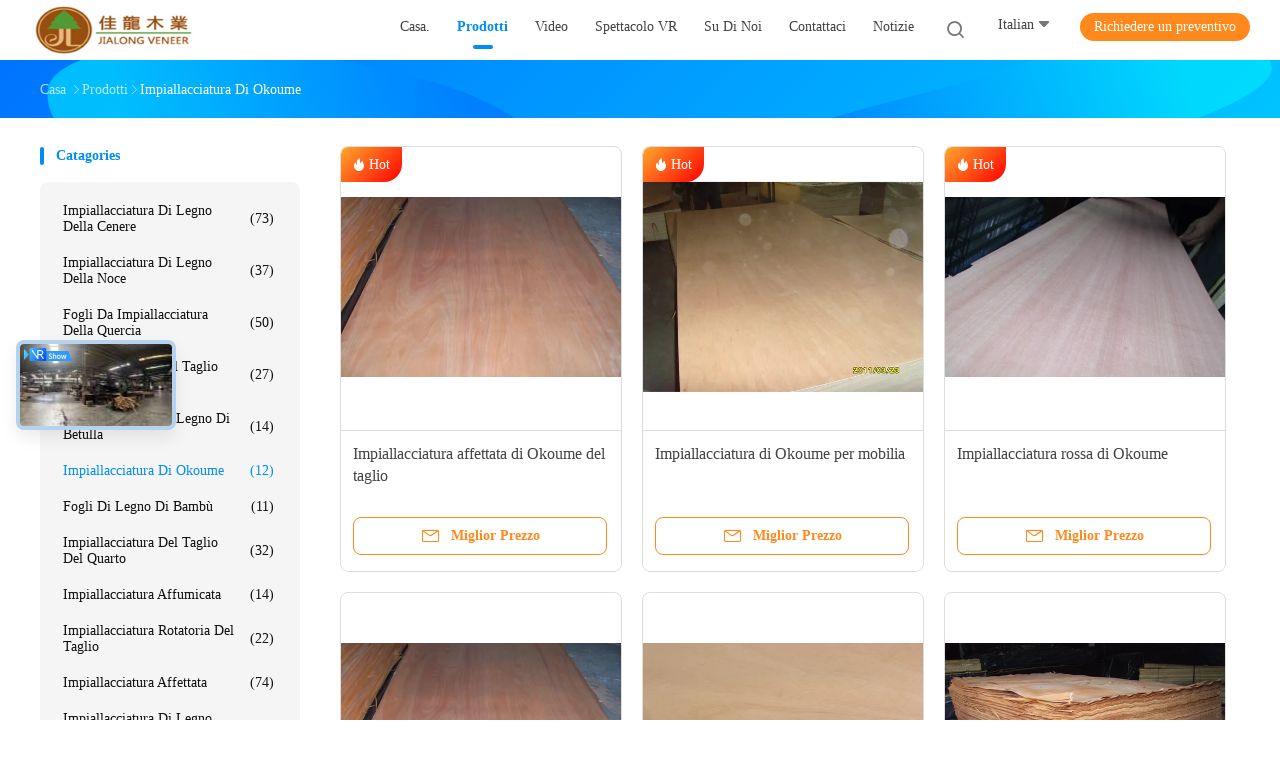

--- FILE ---
content_type: text/html
request_url: https://italian.ashwoodveneer.com/supplier-30119-okoume-veneer
body_size: 30658
content:

<!DOCTYPE html>
<html lang="it">
<head>
	<meta charset="utf-8">
	<meta http-equiv="X-UA-Compatible" content="IE=edge">
	<meta name="viewport" content="width=device-width, initial-scale=1.0, maximum-scale=5.1">
    <title>Impiallacciatura di Okoume fabbrica, comprare di buona qualità Impiallacciatura di Okoume prodotti dalla Cina</title>
    <meta name="keywords" content="La Cina Impiallacciatura di Okoume, Impiallacciatura di Okoume fabbrica, comprare Impiallacciatura di Okoume, di buona qualità Impiallacciatura di Okoume" />
    <meta name="description" content=" Impiallacciatura di Okoume da Impiallacciatura di Okoume fabbrica, Forniamo la buona qualità Impiallacciatura di Okoume dalla Cina." />
    <link rel='preload'
					  href=/photo/ashwoodveneer/sitetpl/style/common.css?ver=1696923412 as='style'><link type='text/css' rel='stylesheet'
					  href=/photo/ashwoodveneer/sitetpl/style/common.css?ver=1696923412 media='all'><meta property="og:title" content="Impiallacciatura di Okoume fabbrica, comprare di buona qualità Impiallacciatura di Okoume prodotti dalla Cina" />
<meta property="og:description" content=" Impiallacciatura di Okoume da Impiallacciatura di Okoume fabbrica, Forniamo la buona qualità Impiallacciatura di Okoume dalla Cina." />
<meta property="og:type" content="product" />
<meta property="og:availability" content="instock" />
<meta property="og:site_name" content="JIALONG WOODWORKS CO.LTD" />
<meta property="og:url" content="https://italian.ashwoodveneer.com/supplier-30119-okoume-veneer" />
<meta property="og:image" content="https://italian.ashwoodveneer.com/photo/pt1397276-sliced_cut_okoume_veneer.jpg" />
<link rel="canonical" href="https://italian.ashwoodveneer.com/supplier-30119-okoume-veneer" />
<link rel="alternate" href="https://m.italian.ashwoodveneer.com/supplier-30119-okoume-veneer" media="only screen and (max-width: 640px)" />
<link rel="stylesheet" type="text/css" href="/js/guidefirstcommon.css" />
<style type="text/css">
/*<![CDATA[*/
.consent__cookie {position: fixed;top: 0;left: 0;width: 100%;height: 0%;z-index: 100000;}.consent__cookie_bg {position: fixed;top: 0;left: 0;width: 100%;height: 100%;background: #000;opacity: .6;display: none }.consent__cookie_rel {position: fixed;bottom:0;left: 0;width: 100%;background: #fff;display: -webkit-box;display: -ms-flexbox;display: flex;flex-wrap: wrap;padding: 24px 80px;-webkit-box-sizing: border-box;box-sizing: border-box;-webkit-box-pack: justify;-ms-flex-pack: justify;justify-content: space-between;-webkit-transition: all ease-in-out .3s;transition: all ease-in-out .3s }.consent__close {position: absolute;top: 20px;right: 20px;cursor: pointer }.consent__close svg {fill: #777 }.consent__close:hover svg {fill: #000 }.consent__cookie_box {flex: 1;word-break: break-word;}.consent__warm {color: #777;font-size: 16px;margin-bottom: 12px;line-height: 19px }.consent__title {color: #333;font-size: 20px;font-weight: 600;margin-bottom: 12px;line-height: 23px }.consent__itxt {color: #333;font-size: 14px;margin-bottom: 12px;display: -webkit-box;display: -ms-flexbox;display: flex;-webkit-box-align: center;-ms-flex-align: center;align-items: center }.consent__itxt i {display: -webkit-inline-box;display: -ms-inline-flexbox;display: inline-flex;width: 28px;height: 28px;border-radius: 50%;background: #e0f9e9;margin-right: 8px;-webkit-box-align: center;-ms-flex-align: center;align-items: center;-webkit-box-pack: center;-ms-flex-pack: center;justify-content: center }.consent__itxt svg {fill: #3ca860 }.consent__txt {color: #a6a6a6;font-size: 14px;margin-bottom: 8px;line-height: 17px }.consent__btns {display: -webkit-box;display: -ms-flexbox;display: flex;-webkit-box-orient: vertical;-webkit-box-direction: normal;-ms-flex-direction: column;flex-direction: column;-webkit-box-pack: center;-ms-flex-pack: center;justify-content: center;flex-shrink: 0;}.consent__btn {width: 280px;height: 40px;line-height: 40px;text-align: center;background: #3ca860;color: #fff;border-radius: 4px;margin: 8px 0;-webkit-box-sizing: border-box;box-sizing: border-box;cursor: pointer;font-size:14px}.consent__btn:hover {background: #00823b }.consent__btn.empty {color: #3ca860;border: 1px solid #3ca860;background: #fff }.consent__btn.empty:hover {background: #3ca860;color: #fff }.open .consent__cookie_bg {display: block }.open .consent__cookie_rel {bottom: 0 }@media (max-width: 760px) {.consent__btns {width: 100%;align-items: center;}.consent__cookie_rel {padding: 20px 24px }}.consent__cookie.open {display: block;}.consent__cookie {display: none;}
/*]]>*/
</style>
<style type="text/css">
/*<![CDATA[*/
@media only screen and (max-width:640px){.contact_now_dialog .content-wrap .desc{background-image:url(/images/cta_images/bg_s.png) !important}}.contact_now_dialog .content-wrap .content-wrap_header .cta-close{background-image:url(/images/cta_images/sprite.png) !important}.contact_now_dialog .content-wrap .desc{background-image:url(/images/cta_images/bg_l.png) !important}.contact_now_dialog .content-wrap .cta-btn i{background-image:url(/images/cta_images/sprite.png) !important}.contact_now_dialog .content-wrap .head-tip img{content:url(/images/cta_images/cta_contact_now.png) !important}.cusim{background-image:url(/images/imicon/im.svg) !important}.cuswa{background-image:url(/images/imicon/wa.png) !important}.cusall{background-image:url(/images/imicon/allchat.svg) !important}
/*]]>*/
</style>
<script type="text/javascript" src="/js/guidefirstcommon.js"></script>
<script type="text/javascript">
/*<![CDATA[*/
window.isvideotpl = 0;window.detailurl = '';
var colorUrl = '';var isShowGuide = 2;var showGuideColor = 0;var im_appid = 10003;var im_msg="Good day, what product are you looking for?";

var cta_cid = 1908;var use_defaulProductInfo = 1;var cta_pid = 0;var test_company = 0;var webim_domain = '';var company_type = 0;var cta_equipment = 'pc'; var setcookie = 'setwebimCookie(0,0,0)'; var whatsapplink = "https://wa.me/8613592773518?text=Hi%2C+JIALONG+WOODWORKS+CO.LTD%2C+I%27m+interested+in+your+products."; function insertMeta(){var str = '<meta name="mobile-web-app-capable" content="yes" /><meta name="viewport" content="width=device-width, initial-scale=1.0" />';document.head.insertAdjacentHTML('beforeend',str);} var element = document.querySelector('a.footer_webim_a[href="/webim/webim_tab.html"]');if (element) {element.parentNode.removeChild(element);}

var colorUrl = '';
var aisearch = 0;
var selfUrl = '';
window.playerReportUrl='/vod/view_count/report';
var query_string = ["Products","Show",30119];
var g_tp = '';
var customtplcolor = 99702;
var str_chat = 'chiacchierata';
				var str_call_now = 'Chiama ora.';
var str_chat_now = 'Parla adesso.';
var str_contact1 = 'Ottieni il miglior prezzo';var str_chat_lang='italian';var str_contact2 = 'Ottieni il prezzo';var str_contact2 = 'Il miglior prezzo';var str_contact = 'contatto';
window.predomainsub = "";
/*]]>*/
</script>
</head>
<body>
<img src="/logo.gif" style="display:none" alt="logo"/>
<a style="display: none!important;" title="JIALONG WOODWORKS CO.LTD" class="float-inquiry" href="/contactnow.html" onclick='setinquiryCookie("{\"showproduct\":0,\"pid\":0,\"name\":\"\",\"source_url\":\"\",\"picurl\":\"\",\"propertyDetail\":[],\"username\":\"Miss. Emilywu\",\"viewTime\":\"Ultimo Login : 1 orario 13 minuti fa\",\"subject\":\"Mi puoi fornire un preventivo\",\"countrycode\":\"\"}");'></a>
<script>
var originProductInfo = '';
var originProductInfo = {"showproduct":1,"pid":"1270582","name":"Impiallacciatura affettata di Okoume del taglio","source_url":"\/quality-1270582-sliced-cut-okoume-veneer","picurl":"\/photo\/pd1397276-sliced_cut_okoume_veneer.jpg","propertyDetail":[["Spessore","0.2-0.6mm"],["Luogo di origine","CINA"],["Marca","Jialong veneer"],["Numero di modello","Impiallacciatura rotatoria del taglio di Okoume"]],"company_name":null,"picurl_c":"\/photo\/pc1397276-sliced_cut_okoume_veneer.jpg","price":"","username":"emilywu","viewTime":"Ultimo Login : 2 orario 13 minuti fa","subject":"Vi prego di inviarmi il prezzo FOB Impiallacciatura affettata di Okoume del taglio","countrycode":""};
var save_url = "/contactsave.html";
var update_url = "/updateinquiry.html";
var productInfo = {};
var defaulProductInfo = {};
var myDate = new Date();
var curDate = myDate.getFullYear()+'-'+(parseInt(myDate.getMonth())+1)+'-'+myDate.getDate();
var message = '';
var default_pop = 1;
var leaveMessageDialog = document.getElementsByClassName('leave-message-dialog')[0]; // 获取弹层
var _$$ = function (dom) {
    return document.querySelectorAll(dom);
};
resInfo = originProductInfo;
resInfo['name'] = resInfo['name'] || '';
defaulProductInfo.pid = resInfo['pid'];
defaulProductInfo.productName = resInfo['name'] ?? '';
defaulProductInfo.productInfo = resInfo['propertyDetail'];
defaulProductInfo.productImg = resInfo['picurl_c'];
defaulProductInfo.subject = resInfo['subject'] ?? '';
defaulProductInfo.productImgAlt = resInfo['name'] ?? '';
var inquirypopup_tmp = 1;
var message = 'Caro,'+'\r\n'+"Sono interessato a"+' '+trim(resInfo['name'])+", potresti inviarmi maggiori dettagli come tipo, dimensioni, MOQ, materiale, ecc."+'\r\n'+"Grazie!"+'\r\n'+"Aspettando la tua risposta.";
var message_1 = 'Caro,'+'\r\n'+"Sono interessato a"+' '+trim(resInfo['name'])+", potresti inviarmi maggiori dettagli come tipo, dimensioni, MOQ, materiale, ecc."+'\r\n'+"Grazie!"+'\r\n'+"Aspettando la tua risposta.";
var message_2 = 'Ciao,'+'\r\n'+"sto cercando"+' '+trim(resInfo['name'])+", per favore inviami il prezzo, le specifiche e l'immagine."+'\r\n'+"La tua rapida risposta sarà molto apprezzata."+'\r\n'+"Non esitate a contattarmi per ulteriori informazioni."+'\r\n'+"Molte grazie.";
var message_3 = 'Ciao,'+'\r\n'+trim(resInfo['name'])+' '+"soddisfa le mie aspettative."+'\r\n'+"Per favore dammi il prezzo migliore e qualche altra informazione sul prodotto."+'\r\n'+"Non esitate a contattarmi tramite la mia posta."+'\r\n'+"Molte grazie.";

var message_4 = 'Caro,'+'\r\n'+"Qual è il prezzo FOB sul tuo"+' '+trim(resInfo['name'])+'?'+'\r\n'+"Qual è il nome del porto più vicino?"+'\r\n'+"Per favore rispondimi il prima possibile, sarebbe meglio condividere ulteriori informazioni."+'\r\n'+"Saluti!";
var message_5 = 'Ciao,'+'\r\n'+"Sono molto interessato al tuo"+' '+trim(resInfo['name'])+'.'+'\r\n'+"Inviami i dettagli del tuo prodotto."+'\r\n'+"In attesa di una tua rapida risposta."+'\r\n'+"Non esitate a contattarmi per posta."+'\r\n'+"Saluti!";

var message_6 = 'Caro,'+'\r\n'+"Forniscici informazioni sul tuo"+' '+trim(resInfo['name'])+", come tipo, dimensione, materiale e, naturalmente, il miglior prezzo."+'\r\n'+"In attesa di una tua rapida risposta."+'\r\n'+"Grazie!";
var message_7 = 'Caro,'+'\r\n'+"Puoi fornire"+' '+trim(resInfo['name'])+" per noi?"+'\r\n'+"Per prima cosa vogliamo un listino prezzi e alcuni dettagli del prodotto."+'\r\n'+"Spero di ricevere una risposta al più presto e non vedo l'ora di collaborare."+'\r\n'+"Grazie mille.";
var message_8 = 'Ciao,'+'\r\n'+"sto cercando"+' '+trim(resInfo['name'])+", per favore dammi alcune informazioni più dettagliate sul prodotto."+'\r\n'+"Attendo con ansia la vostra risposta."+'\r\n'+"Grazie!";
var message_9 = 'Ciao,'+'\r\n'+"Il tuo"+' '+trim(resInfo['name'])+" soddisfa molto bene le mie esigenze."+'\r\n'+"Inviami il prezzo, le specifiche e un modello simile andrà bene."+'\r\n'+"Sentiti libero di chattare con me."+'\r\n'+"Grazie!";
var message_10 = 'Caro,'+'\r\n'+"Voglio saperne di più sui dettagli e sulla citazione di"+' '+trim(resInfo['name'])+'.'+'\r\n'+"Non esitate a contattarmi."+'\r\n'+"Saluti!";

var r = getRandom(1,10);

defaulProductInfo.message = eval("message_"+r);
    defaulProductInfo.message = eval("message_"+r);
        var mytAjax = {

    post: function(url, data, fn) {
        var xhr = new XMLHttpRequest();
        xhr.open("POST", url, true);
        xhr.setRequestHeader("Content-Type", "application/x-www-form-urlencoded;charset=UTF-8");
        xhr.setRequestHeader("X-Requested-With", "XMLHttpRequest");
        xhr.setRequestHeader('Content-Type','text/plain;charset=UTF-8');
        xhr.onreadystatechange = function() {
            if(xhr.readyState == 4 && (xhr.status == 200 || xhr.status == 304)) {
                fn.call(this, xhr.responseText);
            }
        };
        xhr.send(data);
    },

    postform: function(url, data, fn) {
        var xhr = new XMLHttpRequest();
        xhr.open("POST", url, true);
        xhr.setRequestHeader("X-Requested-With", "XMLHttpRequest");
        xhr.onreadystatechange = function() {
            if(xhr.readyState == 4 && (xhr.status == 200 || xhr.status == 304)) {
                fn.call(this, xhr.responseText);
            }
        };
        xhr.send(data);
    }
};
/*window.onload = function(){
    leaveMessageDialog = document.getElementsByClassName('leave-message-dialog')[0];
    if (window.localStorage.recordDialogStatus=='undefined' || (window.localStorage.recordDialogStatus!='undefined' && window.localStorage.recordDialogStatus != curDate)) {
        setTimeout(function(){
            if(parseInt(inquirypopup_tmp%10) == 1){
                creatDialog(defaulProductInfo, 1);
            }
        }, 6000);
    }
};*/
function trim(str)
{
    str = str.replace(/(^\s*)/g,"");
    return str.replace(/(\s*$)/g,"");
};
function getRandom(m,n){
    var num = Math.floor(Math.random()*(m - n) + n);
    return num;
};
function strBtn(param) {

    var starattextarea = document.getElementById("textareamessage").value.length;
    var email = document.getElementById("startEmail").value;

    var default_tip = document.querySelectorAll(".watermark_container").length;
    if (20 < starattextarea && starattextarea < 3000) {
        if(default_tip>0){
            document.getElementById("textareamessage1").parentNode.parentNode.nextElementSibling.style.display = "none";
        }else{
            document.getElementById("textareamessage1").parentNode.nextElementSibling.style.display = "none";
        }

    } else {
        if(default_tip>0){
            document.getElementById("textareamessage1").parentNode.parentNode.nextElementSibling.style.display = "block";
        }else{
            document.getElementById("textareamessage1").parentNode.nextElementSibling.style.display = "block";
        }

        return;
    }

    // var re = /^([a-zA-Z0-9_-])+@([a-zA-Z0-9_-])+\.([a-zA-Z0-9_-])+/i;/*邮箱不区分大小写*/
    var re = /^[a-zA-Z0-9][\w-]*(\.?[\w-]+)*@[a-zA-Z0-9-]+(\.[a-zA-Z0-9]+)+$/i;
    if (!re.test(email)) {
        document.getElementById("startEmail").nextElementSibling.style.display = "block";
        return;
    } else {
        document.getElementById("startEmail").nextElementSibling.style.display = "none";
    }

    var subject = document.getElementById("pop_subject").value;
    var pid = document.getElementById("pop_pid").value;
    var message = document.getElementById("textareamessage").value;
    var sender_email = document.getElementById("startEmail").value;
    var tel = '';
    if (document.getElementById("tel0") != undefined && document.getElementById("tel0") != '')
        tel = document.getElementById("tel0").value;
    var form_serialize = '&tel='+tel;

    form_serialize = form_serialize.replace(/\+/g, "%2B");
    mytAjax.post(save_url,"pid="+pid+"&subject="+subject+"&email="+sender_email+"&message="+(message)+form_serialize,function(res){
        var mes = JSON.parse(res);
        if(mes.status == 200){
            var iid = mes.iid;
            document.getElementById("pop_iid").value = iid;
            document.getElementById("pop_uuid").value = mes.uuid;

            if(typeof gtag_report_conversion === "function"){
                gtag_report_conversion();//执行统计js代码
            }
            if(typeof fbq === "function"){
                fbq('track','Purchase');//执行统计js代码
            }
        }
    });
    for (var index = 0; index < document.querySelectorAll(".dialog-content-pql").length; index++) {
        document.querySelectorAll(".dialog-content-pql")[index].style.display = "none";
    };
    $('#idphonepql').val(tel);
    document.getElementById("dialog-content-pql-id").style.display = "block";
    ;
};
function twoBtnOk(param) {

    var selectgender = document.getElementById("Mr").innerHTML;
    var iid = document.getElementById("pop_iid").value;
    var sendername = document.getElementById("idnamepql").value;
    var senderphone = document.getElementById("idphonepql").value;
    var sendercname = document.getElementById("idcompanypql").value;
    var uuid = document.getElementById("pop_uuid").value;
    var gender = 2;
    if(selectgender == 'Mr.') gender = 0;
    if(selectgender == 'Mrs.') gender = 1;
    var pid = document.getElementById("pop_pid").value;
    var form_serialize = '';

        form_serialize = form_serialize.replace(/\+/g, "%2B");

    mytAjax.post(update_url,"iid="+iid+"&gender="+gender+"&uuid="+uuid+"&name="+(sendername)+"&tel="+(senderphone)+"&company="+(sendercname)+form_serialize,function(res){});

    for (var index = 0; index < document.querySelectorAll(".dialog-content-pql").length; index++) {
        document.querySelectorAll(".dialog-content-pql")[index].style.display = "none";
    };
    document.getElementById("dialog-content-pql-ok").style.display = "block";

};
function toCheckMust(name) {
    $('#'+name+'error').hide();
}
function handClidk(param) {
    var starattextarea = document.getElementById("textareamessage1").value.length;
    var email = document.getElementById("startEmail1").value;
    var default_tip = document.querySelectorAll(".watermark_container").length;
    if (20 < starattextarea && starattextarea < 3000) {
        if(default_tip>0){
            document.getElementById("textareamessage1").parentNode.parentNode.nextElementSibling.style.display = "none";
        }else{
            document.getElementById("textareamessage1").parentNode.nextElementSibling.style.display = "none";
        }

    } else {
        if(default_tip>0){
            document.getElementById("textareamessage1").parentNode.parentNode.nextElementSibling.style.display = "block";
        }else{
            document.getElementById("textareamessage1").parentNode.nextElementSibling.style.display = "block";
        }

        return;
    }

    // var re = /^([a-zA-Z0-9_-])+@([a-zA-Z0-9_-])+\.([a-zA-Z0-9_-])+/i;
    var re = /^[a-zA-Z0-9][\w-]*(\.?[\w-]+)*@[a-zA-Z0-9-]+(\.[a-zA-Z0-9]+)+$/i;
    if (!re.test(email)) {
        document.getElementById("startEmail1").nextElementSibling.style.display = "block";
        return;
    } else {
        document.getElementById("startEmail1").nextElementSibling.style.display = "none";
    }

    var subject = document.getElementById("pop_subject").value;
    var pid = document.getElementById("pop_pid").value;
    var message = document.getElementById("textareamessage1").value;
    var sender_email = document.getElementById("startEmail1").value;
    var form_serialize = tel = '';
    if (document.getElementById("tel1") != undefined && document.getElementById("tel1") != '')
        tel = document.getElementById("tel1").value;
        mytAjax.post(save_url,"email="+sender_email+"&tel="+tel+"&pid="+pid+"&message="+message+"&subject="+subject+form_serialize,function(res){

        var mes = JSON.parse(res);
        if(mes.status == 200){
            var iid = mes.iid;
            document.getElementById("pop_iid").value = iid;
            document.getElementById("pop_uuid").value = mes.uuid;
            if(typeof gtag_report_conversion === "function"){
                gtag_report_conversion();//执行统计js代码
            }
        }

    });
    for (var index = 0; index < document.querySelectorAll(".dialog-content-pql").length; index++) {
        document.querySelectorAll(".dialog-content-pql")[index].style.display = "none";
    };
    $('#idphonepql').val(tel);
    document.getElementById("dialog-content-pql-id").style.display = "block";

};
window.addEventListener('load', function () {
    $('.checkbox-wrap label').each(function(){
        if($(this).find('input').prop('checked')){
            $(this).addClass('on')
        }else {
            $(this).removeClass('on')
        }
    })
    $(document).on('click', '.checkbox-wrap label' , function(ev){
        if (ev.target.tagName.toUpperCase() != 'INPUT') {
            $(this).toggleClass('on')
        }
    })
})

function hand_video(pdata) {
    data = JSON.parse(pdata);
    productInfo.productName = data.productName;
    productInfo.productInfo = data.productInfo;
    productInfo.productImg = data.productImg;
    productInfo.subject = data.subject;

    var message = 'Caro,'+'\r\n'+"Sono interessato a"+' '+trim(data.productName)+", potresti inviarmi maggiori dettagli come tipo, dimensione, quantità, materiale, ecc."+'\r\n'+"Grazie!"+'\r\n'+"Aspettando la tua risposta.";

    var message = 'Caro,'+'\r\n'+"Sono interessato a"+' '+trim(data.productName)+", potresti inviarmi maggiori dettagli come tipo, dimensioni, MOQ, materiale, ecc."+'\r\n'+"Grazie!"+'\r\n'+"Aspettando la tua risposta.";
    var message_1 = 'Caro,'+'\r\n'+"Sono interessato a"+' '+trim(data.productName)+", potresti inviarmi maggiori dettagli come tipo, dimensioni, MOQ, materiale, ecc."+'\r\n'+"Grazie!"+'\r\n'+"Aspettando la tua risposta.";
    var message_2 = 'Ciao,'+'\r\n'+"sto cercando"+' '+trim(data.productName)+", per favore inviami il prezzo, le specifiche e l'immagine."+'\r\n'+"La tua rapida risposta sarà molto apprezzata."+'\r\n'+"Non esitate a contattarmi per ulteriori informazioni."+'\r\n'+"Molte grazie.";
    var message_3 = 'Ciao,'+'\r\n'+trim(data.productName)+' '+"soddisfa le mie aspettative."+'\r\n'+"Per favore dammi il prezzo migliore e qualche altra informazione sul prodotto."+'\r\n'+"Non esitate a contattarmi tramite la mia posta."+'\r\n'+"Molte grazie.";

    var message_4 = 'Caro,'+'\r\n'+"Qual è il prezzo FOB sul tuo"+' '+trim(data.productName)+'?'+'\r\n'+"Qual è il nome del porto più vicino?"+'\r\n'+"Per favore rispondimi il prima possibile, sarebbe meglio condividere ulteriori informazioni."+'\r\n'+"Saluti!";
    var message_5 = 'Ciao,'+'\r\n'+"Sono molto interessato al tuo"+' '+trim(data.productName)+'.'+'\r\n'+"Inviami i dettagli del tuo prodotto."+'\r\n'+"In attesa di una tua rapida risposta."+'\r\n'+"Non esitate a contattarmi per posta."+'\r\n'+"Saluti!";

    var message_6 = 'Caro,'+'\r\n'+"Forniscici informazioni sul tuo"+' '+trim(data.productName)+", come tipo, dimensione, materiale e, naturalmente, il miglior prezzo."+'\r\n'+"In attesa di una tua rapida risposta."+'\r\n'+"Grazie!";
    var message_7 = 'Caro,'+'\r\n'+"Puoi fornire"+' '+trim(data.productName)+" per noi?"+'\r\n'+"Per prima cosa vogliamo un listino prezzi e alcuni dettagli del prodotto."+'\r\n'+"Spero di ricevere una risposta al più presto e non vedo l'ora di collaborare."+'\r\n'+"Grazie mille.";
    var message_8 = 'Ciao,'+'\r\n'+"sto cercando"+' '+trim(data.productName)+", per favore dammi alcune informazioni più dettagliate sul prodotto."+'\r\n'+"Attendo con ansia la vostra risposta."+'\r\n'+"Grazie!";
    var message_9 = 'Ciao,'+'\r\n'+"Il tuo"+' '+trim(data.productName)+" soddisfa molto bene le mie esigenze."+'\r\n'+"Inviami il prezzo, le specifiche e un modello simile andrà bene."+'\r\n'+"Sentiti libero di chattare con me."+'\r\n'+"Grazie!";
    var message_10 = 'Caro,'+'\r\n'+"Voglio saperne di più sui dettagli e sulla citazione di"+' '+trim(data.productName)+'.'+'\r\n'+"Non esitate a contattarmi."+'\r\n'+"Saluti!";

    var r = getRandom(1,10);

    productInfo.message = eval("message_"+r);
            if(parseInt(inquirypopup_tmp/10) == 1){
        productInfo.message = "";
    }
    productInfo.pid = data.pid;
    creatDialog(productInfo, 2);
};

function handDialog(pdata) {
    data = JSON.parse(pdata);
    productInfo.productName = data.productName;
    productInfo.productInfo = data.productInfo;
    productInfo.productImg = data.productImg;
    productInfo.subject = data.subject;

    var message = 'Caro,'+'\r\n'+"Sono interessato a"+' '+trim(data.productName)+", potresti inviarmi maggiori dettagli come tipo, dimensione, quantità, materiale, ecc."+'\r\n'+"Grazie!"+'\r\n'+"Aspettando la tua risposta.";

    var message = 'Caro,'+'\r\n'+"Sono interessato a"+' '+trim(data.productName)+", potresti inviarmi maggiori dettagli come tipo, dimensioni, MOQ, materiale, ecc."+'\r\n'+"Grazie!"+'\r\n'+"Aspettando la tua risposta.";
    var message_1 = 'Caro,'+'\r\n'+"Sono interessato a"+' '+trim(data.productName)+", potresti inviarmi maggiori dettagli come tipo, dimensioni, MOQ, materiale, ecc."+'\r\n'+"Grazie!"+'\r\n'+"Aspettando la tua risposta.";
    var message_2 = 'Ciao,'+'\r\n'+"sto cercando"+' '+trim(data.productName)+", per favore inviami il prezzo, le specifiche e l'immagine."+'\r\n'+"La tua rapida risposta sarà molto apprezzata."+'\r\n'+"Non esitate a contattarmi per ulteriori informazioni."+'\r\n'+"Molte grazie.";
    var message_3 = 'Ciao,'+'\r\n'+trim(data.productName)+' '+"soddisfa le mie aspettative."+'\r\n'+"Per favore dammi il prezzo migliore e qualche altra informazione sul prodotto."+'\r\n'+"Non esitate a contattarmi tramite la mia posta."+'\r\n'+"Molte grazie.";

    var message_4 = 'Caro,'+'\r\n'+"Qual è il prezzo FOB sul tuo"+' '+trim(data.productName)+'?'+'\r\n'+"Qual è il nome del porto più vicino?"+'\r\n'+"Per favore rispondimi il prima possibile, sarebbe meglio condividere ulteriori informazioni."+'\r\n'+"Saluti!";
    var message_5 = 'Ciao,'+'\r\n'+"Sono molto interessato al tuo"+' '+trim(data.productName)+'.'+'\r\n'+"Inviami i dettagli del tuo prodotto."+'\r\n'+"In attesa di una tua rapida risposta."+'\r\n'+"Non esitate a contattarmi per posta."+'\r\n'+"Saluti!";

    var message_6 = 'Caro,'+'\r\n'+"Forniscici informazioni sul tuo"+' '+trim(data.productName)+", come tipo, dimensione, materiale e, naturalmente, il miglior prezzo."+'\r\n'+"In attesa di una tua rapida risposta."+'\r\n'+"Grazie!";
    var message_7 = 'Caro,'+'\r\n'+"Puoi fornire"+' '+trim(data.productName)+" per noi?"+'\r\n'+"Per prima cosa vogliamo un listino prezzi e alcuni dettagli del prodotto."+'\r\n'+"Spero di ricevere una risposta al più presto e non vedo l'ora di collaborare."+'\r\n'+"Grazie mille.";
    var message_8 = 'Ciao,'+'\r\n'+"sto cercando"+' '+trim(data.productName)+", per favore dammi alcune informazioni più dettagliate sul prodotto."+'\r\n'+"Attendo con ansia la vostra risposta."+'\r\n'+"Grazie!";
    var message_9 = 'Ciao,'+'\r\n'+"Il tuo"+' '+trim(data.productName)+" soddisfa molto bene le mie esigenze."+'\r\n'+"Inviami il prezzo, le specifiche e un modello simile andrà bene."+'\r\n'+"Sentiti libero di chattare con me."+'\r\n'+"Grazie!";
    var message_10 = 'Caro,'+'\r\n'+"Voglio saperne di più sui dettagli e sulla citazione di"+' '+trim(data.productName)+'.'+'\r\n'+"Non esitate a contattarmi."+'\r\n'+"Saluti!";

    var r = getRandom(1,10);
    productInfo.message = eval("message_"+r);
            if(parseInt(inquirypopup_tmp/10) == 1){
        productInfo.message = "";
    }
    productInfo.pid = data.pid;
    creatDialog(productInfo, 2);
};

function closepql(param) {

    leaveMessageDialog.style.display = 'none';
};

function closepql2(param) {

    for (var index = 0; index < document.querySelectorAll(".dialog-content-pql").length; index++) {
        document.querySelectorAll(".dialog-content-pql")[index].style.display = "none";
    };
    document.getElementById("dialog-content-pql-ok").style.display = "block";
};

function decodeHtmlEntities(str) {
    var tempElement = document.createElement('div');
    tempElement.innerHTML = str;
    return tempElement.textContent || tempElement.innerText || '';
}

function initProduct(productInfo,type){

    productInfo.productName = decodeHtmlEntities(productInfo.productName);
    productInfo.message = decodeHtmlEntities(productInfo.message);

    leaveMessageDialog = document.getElementsByClassName('leave-message-dialog')[0];
    leaveMessageDialog.style.display = "block";
    if(type == 3){
        var popinquiryemail = document.getElementById("popinquiryemail").value;
        _$$("#startEmail1")[0].value = popinquiryemail;
    }else{
        _$$("#startEmail1")[0].value = "";
    }
    _$$("#startEmail")[0].value = "";
    _$$("#idnamepql")[0].value = "";
    _$$("#idphonepql")[0].value = "";
    _$$("#idcompanypql")[0].value = "";

    _$$("#pop_pid")[0].value = productInfo.pid;
    _$$("#pop_subject")[0].value = productInfo.subject;
    
    if(parseInt(inquirypopup_tmp/10) == 1){
        productInfo.message = "";
    }

    _$$("#textareamessage1")[0].value = productInfo.message;
    _$$("#textareamessage")[0].value = productInfo.message;

    _$$("#dialog-content-pql-id .titlep")[0].innerHTML = productInfo.productName;
    _$$("#dialog-content-pql-id img")[0].setAttribute("src", productInfo.productImg);
    _$$("#dialog-content-pql-id img")[0].setAttribute("alt", productInfo.productImgAlt);

    _$$("#dialog-content-pql-id-hand img")[0].setAttribute("src", productInfo.productImg);
    _$$("#dialog-content-pql-id-hand img")[0].setAttribute("alt", productInfo.productImgAlt);
    _$$("#dialog-content-pql-id-hand .titlep")[0].innerHTML = productInfo.productName;

    if (productInfo.productInfo.length > 0) {
        var ul2, ul;
        ul = document.createElement("ul");
        for (var index = 0; index < productInfo.productInfo.length; index++) {
            var el = productInfo.productInfo[index];
            var li = document.createElement("li");
            var span1 = document.createElement("span");
            span1.innerHTML = el[0] + ":";
            var span2 = document.createElement("span");
            span2.innerHTML = el[1];
            li.appendChild(span1);
            li.appendChild(span2);
            ul.appendChild(li);

        }
        ul2 = ul.cloneNode(true);
        if (type === 1) {
            _$$("#dialog-content-pql-id .left")[0].replaceChild(ul, _$$("#dialog-content-pql-id .left ul")[0]);
        } else {
            _$$("#dialog-content-pql-id-hand .left")[0].replaceChild(ul2, _$$("#dialog-content-pql-id-hand .left ul")[0]);
            _$$("#dialog-content-pql-id .left")[0].replaceChild(ul, _$$("#dialog-content-pql-id .left ul")[0]);
        }
    };
    for (var index = 0; index < _$$("#dialog-content-pql-id .right ul li").length; index++) {
        _$$("#dialog-content-pql-id .right ul li")[index].addEventListener("click", function (params) {
            _$$("#dialog-content-pql-id .right #Mr")[0].innerHTML = this.innerHTML
        }, false)

    };

};
function closeInquiryCreateDialog() {
    document.getElementById("xuanpan_dialog_box_pql").style.display = "none";
};
function showInquiryCreateDialog() {
    document.getElementById("xuanpan_dialog_box_pql").style.display = "block";
};
function submitPopInquiry(){
    var message = document.getElementById("inquiry_message").value;
    var email = document.getElementById("inquiry_email").value;
    var subject = defaulProductInfo.subject;
    var pid = defaulProductInfo.pid;
    if (email === undefined) {
        showInquiryCreateDialog();
        document.getElementById("inquiry_email").style.border = "1px solid red";
        return false;
    };
    if (message === undefined) {
        showInquiryCreateDialog();
        document.getElementById("inquiry_message").style.border = "1px solid red";
        return false;
    };
    if (email.search(/^\w+((-\w+)|(\.\w+))*\@[A-Za-z0-9]+((\.|-)[A-Za-z0-9]+)*\.[A-Za-z0-9]+$/) == -1) {
        document.getElementById("inquiry_email").style.border= "1px solid red";
        showInquiryCreateDialog();
        return false;
    } else {
        document.getElementById("inquiry_email").style.border= "";
    };
    if (message.length < 20 || message.length >3000) {
        showInquiryCreateDialog();
        document.getElementById("inquiry_message").style.border = "1px solid red";
        return false;
    } else {
        document.getElementById("inquiry_message").style.border = "";
    };
    var tel = '';
    if (document.getElementById("tel") != undefined && document.getElementById("tel") != '')
        tel = document.getElementById("tel").value;

    mytAjax.post(save_url,"pid="+pid+"&subject="+subject+"&email="+email+"&message="+(message)+'&tel='+tel,function(res){
        var mes = JSON.parse(res);
        if(mes.status == 200){
            var iid = mes.iid;
            document.getElementById("pop_iid").value = iid;
            document.getElementById("pop_uuid").value = mes.uuid;

        }
    });
    initProduct(defaulProductInfo);
    for (var index = 0; index < document.querySelectorAll(".dialog-content-pql").length; index++) {
        document.querySelectorAll(".dialog-content-pql")[index].style.display = "none";
    };
    $('#idphonepql').val(tel);
    document.getElementById("dialog-content-pql-id").style.display = "block";

};

//带附件上传
function submitPopInquiryfile(email_id,message_id,check_sort,name_id,phone_id,company_id,attachments){

    if(typeof(check_sort) == 'undefined'){
        check_sort = 0;
    }
    var message = document.getElementById(message_id).value;
    var email = document.getElementById(email_id).value;
    var attachments = document.getElementById(attachments).value;
    if(typeof(name_id) !== 'undefined' && name_id != ""){
        var name  = document.getElementById(name_id).value;
    }
    if(typeof(phone_id) !== 'undefined' && phone_id != ""){
        var phone = document.getElementById(phone_id).value;
    }
    if(typeof(company_id) !== 'undefined' && company_id != ""){
        var company = document.getElementById(company_id).value;
    }
    var subject = defaulProductInfo.subject;
    var pid = defaulProductInfo.pid;

    if(check_sort == 0){
        if (email === undefined) {
            showInquiryCreateDialog();
            document.getElementById(email_id).style.border = "1px solid red";
            return false;
        };
        if (message === undefined) {
            showInquiryCreateDialog();
            document.getElementById(message_id).style.border = "1px solid red";
            return false;
        };

        if (email.search(/^\w+((-\w+)|(\.\w+))*\@[A-Za-z0-9]+((\.|-)[A-Za-z0-9]+)*\.[A-Za-z0-9]+$/) == -1) {
            document.getElementById(email_id).style.border= "1px solid red";
            showInquiryCreateDialog();
            return false;
        } else {
            document.getElementById(email_id).style.border= "";
        };
        if (message.length < 20 || message.length >3000) {
            showInquiryCreateDialog();
            document.getElementById(message_id).style.border = "1px solid red";
            return false;
        } else {
            document.getElementById(message_id).style.border = "";
        };
    }else{

        if (message === undefined) {
            showInquiryCreateDialog();
            document.getElementById(message_id).style.border = "1px solid red";
            return false;
        };

        if (email === undefined) {
            showInquiryCreateDialog();
            document.getElementById(email_id).style.border = "1px solid red";
            return false;
        };

        if (message.length < 20 || message.length >3000) {
            showInquiryCreateDialog();
            document.getElementById(message_id).style.border = "1px solid red";
            return false;
        } else {
            document.getElementById(message_id).style.border = "";
        };

        if (email.search(/^\w+((-\w+)|(\.\w+))*\@[A-Za-z0-9]+((\.|-)[A-Za-z0-9]+)*\.[A-Za-z0-9]+$/) == -1) {
            document.getElementById(email_id).style.border= "1px solid red";
            showInquiryCreateDialog();
            return false;
        } else {
            document.getElementById(email_id).style.border= "";
        };

    };

    mytAjax.post(save_url,"pid="+pid+"&subject="+subject+"&email="+email+"&message="+message+"&company="+company+"&attachments="+attachments,function(res){
        var mes = JSON.parse(res);
        if(mes.status == 200){
            var iid = mes.iid;
            document.getElementById("pop_iid").value = iid;
            document.getElementById("pop_uuid").value = mes.uuid;

            if(typeof gtag_report_conversion === "function"){
                gtag_report_conversion();//执行统计js代码
            }
            if(typeof fbq === "function"){
                fbq('track','Purchase');//执行统计js代码
            }
        }
    });
    initProduct(defaulProductInfo);

    if(name !== undefined && name != ""){
        _$$("#idnamepql")[0].value = name;
    }

    if(phone !== undefined && phone != ""){
        _$$("#idphonepql")[0].value = phone;
    }

    if(company !== undefined && company != ""){
        _$$("#idcompanypql")[0].value = company;
    }

    for (var index = 0; index < document.querySelectorAll(".dialog-content-pql").length; index++) {
        document.querySelectorAll(".dialog-content-pql")[index].style.display = "none";
    };
    document.getElementById("dialog-content-pql-id").style.display = "block";

};
function submitPopInquiryByParam(email_id,message_id,check_sort,name_id,phone_id,company_id){

    if(typeof(check_sort) == 'undefined'){
        check_sort = 0;
    }

    var senderphone = '';
    var message = document.getElementById(message_id).value;
    var email = document.getElementById(email_id).value;
    if(typeof(name_id) !== 'undefined' && name_id != ""){
        var name  = document.getElementById(name_id).value;
    }
    if(typeof(phone_id) !== 'undefined' && phone_id != ""){
        var phone = document.getElementById(phone_id).value;
        senderphone = phone;
    }
    if(typeof(company_id) !== 'undefined' && company_id != ""){
        var company = document.getElementById(company_id).value;
    }
    var subject = defaulProductInfo.subject;
    var pid = defaulProductInfo.pid;

    if(check_sort == 0){
        if (email === undefined) {
            showInquiryCreateDialog();
            document.getElementById(email_id).style.border = "1px solid red";
            return false;
        };
        if (message === undefined) {
            showInquiryCreateDialog();
            document.getElementById(message_id).style.border = "1px solid red";
            return false;
        };

        if (email.search(/^\w+((-\w+)|(\.\w+))*\@[A-Za-z0-9]+((\.|-)[A-Za-z0-9]+)*\.[A-Za-z0-9]+$/) == -1) {
            document.getElementById(email_id).style.border= "1px solid red";
            showInquiryCreateDialog();
            return false;
        } else {
            document.getElementById(email_id).style.border= "";
        };
        if (message.length < 20 || message.length >3000) {
            showInquiryCreateDialog();
            document.getElementById(message_id).style.border = "1px solid red";
            return false;
        } else {
            document.getElementById(message_id).style.border = "";
        };
    }else{

        if (message === undefined) {
            showInquiryCreateDialog();
            document.getElementById(message_id).style.border = "1px solid red";
            return false;
        };

        if (email === undefined) {
            showInquiryCreateDialog();
            document.getElementById(email_id).style.border = "1px solid red";
            return false;
        };

        if (message.length < 20 || message.length >3000) {
            showInquiryCreateDialog();
            document.getElementById(message_id).style.border = "1px solid red";
            return false;
        } else {
            document.getElementById(message_id).style.border = "";
        };

        if (email.search(/^\w+((-\w+)|(\.\w+))*\@[A-Za-z0-9]+((\.|-)[A-Za-z0-9]+)*\.[A-Za-z0-9]+$/) == -1) {
            document.getElementById(email_id).style.border= "1px solid red";
            showInquiryCreateDialog();
            return false;
        } else {
            document.getElementById(email_id).style.border= "";
        };

    };

    var productsku = "";
    if($("#product_sku").length > 0){
        productsku = $("#product_sku").html();
    }

    mytAjax.post(save_url,"tel="+senderphone+"&pid="+pid+"&subject="+subject+"&email="+email+"&message="+message+"&messagesku="+encodeURI(productsku),function(res){
        var mes = JSON.parse(res);
        if(mes.status == 200){
            var iid = mes.iid;
            document.getElementById("pop_iid").value = iid;
            document.getElementById("pop_uuid").value = mes.uuid;

            if(typeof gtag_report_conversion === "function"){
                gtag_report_conversion();//执行统计js代码
            }
            if(typeof fbq === "function"){
                fbq('track','Purchase');//执行统计js代码
            }
        }
    });
    initProduct(defaulProductInfo);

    if(name !== undefined && name != ""){
        _$$("#idnamepql")[0].value = name;
    }

    if(phone !== undefined && phone != ""){
        _$$("#idphonepql")[0].value = phone;
    }

    if(company !== undefined && company != ""){
        _$$("#idcompanypql")[0].value = company;
    }

    for (var index = 0; index < document.querySelectorAll(".dialog-content-pql").length; index++) {
        document.querySelectorAll(".dialog-content-pql")[index].style.display = "none";

    };
    document.getElementById("dialog-content-pql-id").style.display = "block";

};

function creat_videoDialog(productInfo, type) {

    if(type == 1){
        if(default_pop != 1){
            return false;
        }
        window.localStorage.recordDialogStatus = curDate;
    }else{
        default_pop = 0;
    }
    initProduct(productInfo, type);
    if (type === 1) {
        // 自动弹出
        for (var index = 0; index < document.querySelectorAll(".dialog-content-pql").length; index++) {

            document.querySelectorAll(".dialog-content-pql")[index].style.display = "none";
        };
        document.getElementById("dialog-content-pql").style.display = "block";
    } else {
        // 手动弹出
        for (var index = 0; index < document.querySelectorAll(".dialog-content-pql").length; index++) {
            document.querySelectorAll(".dialog-content-pql")[index].style.display = "none";
        };
        document.getElementById("dialog-content-pql-id-hand").style.display = "block";
    }
}

function creatDialog(productInfo, type) {

    if(type == 1){
        if(default_pop != 1){
            return false;
        }
        window.localStorage.recordDialogStatus = curDate;
    }else{
        default_pop = 0;
    }
    initProduct(productInfo, type);
    if (type === 1) {
        // 自动弹出
        for (var index = 0; index < document.querySelectorAll(".dialog-content-pql").length; index++) {

            document.querySelectorAll(".dialog-content-pql")[index].style.display = "none";
        };
        document.getElementById("dialog-content-pql").style.display = "block";
    } else {
        // 手动弹出
        for (var index = 0; index < document.querySelectorAll(".dialog-content-pql").length; index++) {
            document.querySelectorAll(".dialog-content-pql")[index].style.display = "none";
        };
        document.getElementById("dialog-content-pql-id-hand").style.display = "block";
    }
}

//带邮箱信息打开询盘框 emailtype=1表示带入邮箱
function openDialog(emailtype){
    var type = 2;//不带入邮箱，手动弹出
    if(emailtype == 1){
        var popinquiryemail = document.getElementById("popinquiryemail").value;
        // var re = /^([a-zA-Z0-9_-])+@([a-zA-Z0-9_-])+\.([a-zA-Z0-9_-])+/i;
        var re = /^[a-zA-Z0-9][\w-]*(\.?[\w-]+)*@[a-zA-Z0-9-]+(\.[a-zA-Z0-9]+)+$/i;
        if (!re.test(popinquiryemail)) {
            //前端提示样式;
            showInquiryCreateDialog();
            document.getElementById("popinquiryemail").style.border = "1px solid red";
            return false;
        } else {
            //前端提示样式;
        }
        var type = 3;
    }
    creatDialog(defaulProductInfo,type);
}

//上传附件
function inquiryUploadFile(){
    var fileObj = document.querySelector("#fileId").files[0];
    //构建表单数据
    var formData = new FormData();
    var filesize = fileObj.size;
    if(filesize > 10485760 || filesize == 0) {
        document.getElementById("filetips").style.display = "block";
        return false;
    }else {
        document.getElementById("filetips").style.display = "none";
    }
    formData.append('popinquiryfile', fileObj);
    document.getElementById("quotefileform").reset();
    var save_url = "/inquiryuploadfile.html";
    mytAjax.postform(save_url,formData,function(res){
        var mes = JSON.parse(res);
        if(mes.status == 200){
            document.getElementById("uploader-file-info").innerHTML = document.getElementById("uploader-file-info").innerHTML + "<span class=op>"+mes.attfile.name+"<a class=delatt id=att"+mes.attfile.id+" onclick=delatt("+mes.attfile.id+");>Delete</a></span>";
            var nowattachs = document.getElementById("attachments").value;
            if( nowattachs !== ""){
                var attachs = JSON.parse(nowattachs);
                attachs[mes.attfile.id] = mes.attfile;
            }else{
                var attachs = {};
                attachs[mes.attfile.id] = mes.attfile;
            }
            document.getElementById("attachments").value = JSON.stringify(attachs);
        }
    });
}
//附件删除
function delatt(attid)
{
    var nowattachs = document.getElementById("attachments").value;
    if( nowattachs !== ""){
        var attachs = JSON.parse(nowattachs);
        if(attachs[attid] == ""){
            return false;
        }
        var formData = new FormData();
        var delfile = attachs[attid]['filename'];
        var save_url = "/inquirydelfile.html";
        if(delfile != "") {
            formData.append('delfile', delfile);
            mytAjax.postform(save_url, formData, function (res) {
                if(res !== "") {
                    var mes = JSON.parse(res);
                    if (mes.status == 200) {
                        delete attachs[attid];
                        document.getElementById("attachments").value = JSON.stringify(attachs);
                        var s = document.getElementById("att"+attid);
                        s.parentNode.remove();
                    }
                }
            });
        }
    }else{
        return false;
    }
}

</script>
<div class="leave-message-dialog" style="display: none">
<style>
    .leave-message-dialog .close:before, .leave-message-dialog .close:after{
        content:initial;
    }
</style>
<div class="dialog-content-pql" id="dialog-content-pql" style="display: none">
    <span class="close" onclick="closepql()"><img src="/images/close.png" alt="close"></span>
    <div class="title">
        <p class="firstp-pql">Lasciate un messaggio</p>
        <p class="lastp-pql">Ti richiameremo presto!</p>
    </div>
    <div class="form">
        <div class="textarea">
            <textarea style='font-family: robot;'  name="" id="textareamessage" cols="30" rows="10" style="margin-bottom:14px;width:100%"
                placeholder="Entri prego nei vostri dettagli di indagine."></textarea>
        </div>
        <p class="error-pql"> <span class="icon-pql"><img src="/images/error.png" alt="JIALONG WOODWORKS CO.LTD"></span> Il tuo messaggio deve contenere da 20 a 3000 caratteri!</p>
        <input id="startEmail" type="text" placeholder="Entri nel vostro email" onkeydown="if(event.keyCode === 13){ strBtn();}">
        <p class="error-pql"><span class="icon-pql"><img src="/images/error.png" alt="JIALONG WOODWORKS CO.LTD"></span> Si prega di controllare la tua email! </p>
                <div class="operations">
            <div class='btn' id="submitStart" type="submit" onclick="strBtn()">Invia</div>
        </div>
            </div>
</div>
<div class="dialog-content-pql dialog-content-pql-id" id="dialog-content-pql-id" style="display:none">
        <span class="close" onclick="closepql2()"><svg t="1648434466530" class="icon" viewBox="0 0 1024 1024" version="1.1" xmlns="http://www.w3.org/2000/svg" p-id="2198" width="16" height="16"><path d="M576 512l277.333333 277.333333-64 64-277.333333-277.333333L234.666667 853.333333 170.666667 789.333333l277.333333-277.333333L170.666667 234.666667 234.666667 170.666667l277.333333 277.333333L789.333333 170.666667 853.333333 234.666667 576 512z" fill="#444444" p-id="2199"></path></svg></span>
    <div class="left">
        <div class="img"><img></div>
        <p class="titlep"></p>
        <ul> </ul>
    </div>
    <div class="right">
                <p class="title">Ulteriori informazioni facilitano una migliore comunicazione.</p>
                <div style="position: relative;">
            <div class="mr"> <span id="Mr">Sig.</span>
                <ul>
                    <li>Sig.</li>
                    <li>Signora</li>
                </ul>
            </div>
            <input style="text-indent: 80px;" type="text" id="idnamepql" placeholder="Inserisci il tuo nome">
        </div>
        <input type="text"  id="idphonepql"  placeholder="Numero di telefono">
        <input type="text" id="idcompanypql"  placeholder="società" onkeydown="if(event.keyCode === 13){ twoBtnOk();}">
                <div class="btn form_new" id="twoBtnOk" onclick="twoBtnOk()">ok</div>
    </div>
</div>

<div class="dialog-content-pql dialog-content-pql-ok" id="dialog-content-pql-ok" style="display:none">
        <span class="close" onclick="closepql()"><svg t="1648434466530" class="icon" viewBox="0 0 1024 1024" version="1.1" xmlns="http://www.w3.org/2000/svg" p-id="2198" width="16" height="16"><path d="M576 512l277.333333 277.333333-64 64-277.333333-277.333333L234.666667 853.333333 170.666667 789.333333l277.333333-277.333333L170.666667 234.666667 234.666667 170.666667l277.333333 277.333333L789.333333 170.666667 853.333333 234.666667 576 512z" fill="#444444" p-id="2199"></path></svg></span>
    <div class="duihaook"></div>
        <p class="title">Inviato con successo!</p>
        <p class="p1" style="text-align: center; font-size: 18px; margin-top: 14px;">Ti richiameremo presto!</p>
    <div class="btn" onclick="closepql()" id="endOk" style="margin: 0 auto;margin-top: 50px;">ok</div>
</div>
<div class="dialog-content-pql dialog-content-pql-id dialog-content-pql-id-hand" id="dialog-content-pql-id-hand"
    style="display:none">
     <input type="hidden" name="pop_pid" id="pop_pid" value="0">
     <input type="hidden" name="pop_subject" id="pop_subject" value="">
     <input type="hidden" name="pop_iid" id="pop_iid" value="0">
     <input type="hidden" name="pop_uuid" id="pop_uuid" value="0">
        <span class="close" onclick="closepql()"><svg t="1648434466530" class="icon" viewBox="0 0 1024 1024" version="1.1" xmlns="http://www.w3.org/2000/svg" p-id="2198" width="16" height="16"><path d="M576 512l277.333333 277.333333-64 64-277.333333-277.333333L234.666667 853.333333 170.666667 789.333333l277.333333-277.333333L170.666667 234.666667 234.666667 170.666667l277.333333 277.333333L789.333333 170.666667 853.333333 234.666667 576 512z" fill="#444444" p-id="2199"></path></svg></span>
    <div class="left">
        <div class="img"><img></div>
        <p class="titlep"></p>
        <ul> </ul>
    </div>
    <div class="right" style="float:right">
                <div class="title">
            <p class="firstp-pql">Lasciate un messaggio</p>
            <p class="lastp-pql">Ti richiameremo presto!</p>
        </div>
                <div class="form">
            <div class="textarea">
                <textarea style='font-family: robot;' name="message" id="textareamessage1" cols="30" rows="10"
                    placeholder="Entri prego nei vostri dettagli di indagine."></textarea>
            </div>
            <p class="error-pql"> <span class="icon-pql"><img src="/images/error.png" alt="JIALONG WOODWORKS CO.LTD"></span> Il tuo messaggio deve contenere da 20 a 3000 caratteri!</p>

                            <input style="display:none" id="tel1" name="tel" type="text" oninput="value=value.replace(/[^0-9_+-]/g,'');" placeholder="Numero di telefono">
                        <input id='startEmail1' name='email' data-type='1' type='text'
                   placeholder="Entri nel vostro email"
                   onkeydown='if(event.keyCode === 13){ handClidk();}'>
            
            <p class='error-pql'><span class='icon-pql'>
                    <img src="/images/error.png" alt="JIALONG WOODWORKS CO.LTD"></span> Si prega di controllare la tua email!            </p>

            <div class="operations">
                <div class='btn' id="submitStart1" type="submit" onclick="handClidk()">Invia</div>
            </div>
        </div>
    </div>
</div>
</div>
<div id="xuanpan_dialog_box_pql" class="xuanpan_dialog_box_pql"
    style="display:none;background:rgba(0,0,0,.6);width:100%;height:100%;position: fixed;top:0;left:0;z-index: 999999;">
    <div class="box_pql"
      style="width:526px;height:206px;background:rgba(255,255,255,1);opacity:1;border-radius:4px;position: absolute;left: 50%;top: 50%;transform: translate(-50%,-50%);">
      <div onclick="closeInquiryCreateDialog()" class="close close_create_dialog"
        style="cursor: pointer;height:42px;width:40px;float:right;padding-top: 16px;"><span
          style="display: inline-block;width: 25px;height: 2px;background: rgb(114, 114, 114);transform: rotate(45deg); "><span
            style="display: block;width: 25px;height: 2px;background: rgb(114, 114, 114);transform: rotate(-90deg); "></span></span>
      </div>
      <div
        style="height: 72px; overflow: hidden; text-overflow: ellipsis; display:-webkit-box;-ebkit-line-clamp: 3;-ebkit-box-orient: vertical; margin-top: 58px; padding: 0 84px; font-size: 18px; color: rgba(51, 51, 51, 1); text-align: center; ">
        Si prega di lasciare la propria e-mail corretta e i requisiti dettagliati (20-3000 caratteri).</div>
      <div onclick="closeInquiryCreateDialog()" class="close_create_dialog"
        style="width: 139px; height: 36px; background: rgba(253, 119, 34, 1); border-radius: 4px; margin: 16px auto; color: rgba(255, 255, 255, 1); font-size: 18px; line-height: 36px; text-align: center;">
        ok</div>
    </div>
</div>
<style>
.header_99702_101 .language-list li div:hover,
.header_99702_101 .language-list li a:hover
{
  color: #008ef6;
    }
    .header_99702_101 .language-list{
        width: 158px;
    }
    .header_99702_101 .language-list a{
        padding:0px;
    }
    .header_99702_101 .language-list li  div{
      display: block;
      line-height: 32px;
      height: 32px;
      padding: 0px;
      text-overflow: ellipsis;
      white-space: nowrap;
      overflow: hidden;
      color: #fff;
      text-decoration: none;
      font-size: 14px;
      color: #444;
      font-weight: normal;
      text-transform: capitalize;
      -webkit-transition: color .2s ease-in-out;
      -moz-transition: color .2s ease-in-out;
      -o-transition: color .2s ease-in-out;
      -ms-transition: color .2s ease-in-out;
      transition: color .2s ease-in-out;
    }
    .header_70701 .lang .lang-list div:hover,
.header_70701 .lang .lang-list a:hover
{background: #fff6ed;}
    .header_99702_101 .language-list li{
        display: flex;
    align-items: center;
    padding: 0px 10px;
    }
    .header_70701 .lang .lang-list  div{
        color: #333;
        display: block;
        padding: 8px 0px;
        white-space: nowrap;
        line-height: 24px;
    }
</style>
<header class="header_99702_101">
        <div class="wrap-rule fn-clear">
        <div class="float-left image-all">
            <a title="JIALONG WOODWORKS CO.LTD" href="//italian.ashwoodveneer.com"><img onerror="$(this).parent().hide();" src="/logo.gif" alt="JIALONG WOODWORKS CO.LTD" /></a>        </div>
        <div class="float-right fn-clear">
            <ul class="navigation fn-clear">
			                    					<li class="">
                                                <a target="_self" title="" href="/"><span>Casa.</span></a>                                                					</li>
                                                    					<li class="on">
                                                <a target="_self" title="" href="/products.html"><span>Prodotti</span></a>                                                							<dl class="ecer-sub-menu">
                                									<dd>
                                        <a title="La Cina Impiallacciatura di legno della cenere costruttori" href="/supplier-29979-ash-wood-veneer"><span>Impiallacciatura di legno della cenere</span></a>									</dd>
                                									<dd>
                                        <a title="La Cina Impiallacciatura di legno della noce costruttori" href="/supplier-30120-walnut-wood-veneer"><span>Impiallacciatura di legno della noce</span></a>									</dd>
                                									<dd>
                                        <a title="La Cina fogli da impiallacciatura della quercia costruttori" href="/supplier-29978-oak-veneer-sheets"><span>fogli da impiallacciatura della quercia</span></a>									</dd>
                                									<dd>
                                        <a title="La Cina Impiallacciatura del taglio della corona costruttori" href="/supplier-29976-crown-cut-veneer"><span>Impiallacciatura del taglio della corona</span></a>									</dd>
                                									<dd>
                                        <a title="La Cina Impiallacciatura di legno di betulla costruttori" href="/supplier-35073-birch-wood-veneer"><span>Impiallacciatura di legno di betulla</span></a>									</dd>
                                									<dd>
                                        <a title="La Cina Impiallacciatura di Okoume costruttori" href="/supplier-30119-okoume-veneer"><span>Impiallacciatura di Okoume</span></a>									</dd>
                                									<dd>
                                        <a title="La Cina Fogli di legno di bambù costruttori" href="/supplier-29953-bamboo-wood-sheets"><span>Fogli di legno di bambù</span></a>									</dd>
                                									<dd>
                                        <a title="La Cina impiallacciatura del taglio del quarto costruttori" href="/supplier-29974-quarter-cut-veneer"><span>impiallacciatura del taglio del quarto</span></a>									</dd>
                                									<dd>
                                        <a title="La Cina Impiallacciatura affumicata costruttori" href="/supplier-35059-smoked-veneer"><span>Impiallacciatura affumicata</span></a>									</dd>
                                									<dd>
                                        <a title="La Cina Impiallacciatura rotatoria del taglio costruttori" href="/supplier-29955-rotary-cut-veneer"><span>Impiallacciatura rotatoria del taglio</span></a>									</dd>
                                									<dd>
                                        <a title="La Cina Impiallacciatura affettata costruttori" href="/supplier-35060-sliced-veneer"><span>Impiallacciatura affettata</span></a>									</dd>
                                									<dd>
                                        <a title="La Cina Impiallacciatura di legno tinta costruttori" href="/supplier-29960-dyed-wood-veneer"><span>Impiallacciatura di legno tinta</span></a>									</dd>
                                									<dd>
                                        <a title="La Cina impiallacciatura di appoggio carta costruttori" href="/supplier-29964-paper-backed-veneer"><span>impiallacciatura di appoggio carta</span></a>									</dd>
                                									<dd>
                                        <a title="La Cina Impiallacciatura della fascia di bordo costruttori" href="/supplier-29968-edge-banding-veneer"><span>Impiallacciatura della fascia di bordo</span></a>									</dd>
                                									<dd>
                                        <a title="La Cina Impiallacciatura di legno della pavimentazione costruttori" href="/supplier-29966-wood-flooring-veneer"><span>Impiallacciatura di legno della pavimentazione</span></a>									</dd>
                                									<dd>
                                        <a title="La Cina Impiallacciatura di legno costruita costruttori" href="/supplier-29971-engineered-wood-veneer"><span>Impiallacciatura di legno costruita</span></a>									</dd>
                                									<dd>
                                        <a title="La Cina Impiallacciatura di legno del Burl costruttori" href="/supplier-29954-burl-wood-veneer"><span>Impiallacciatura di legno del Burl</span></a>									</dd>
                                									<dd>
                                        <a title="La Cina Accoppiamento del rivestimento in legno costruttori" href="/supplier-4637358-wood-veneer-matching"><span>Accoppiamento del rivestimento in legno</span></a>									</dd>
                                							</dl>
                        					</li>
                                                    					<li class="">
                                                <a target="_self" title="" href="/video.html"><span>Video</span></a>                                                					</li>
                                                    					<li class="">
                                                <a target="_blank" title="" href="/vr.html"><span>Spettacolo VR</span></a>                                                					</li>
                                                                            <li class="">
                            <a target="_self" title="" href="/aboutus.html"><span>Su di noi</span></a>                                <dl class="ecer-sub-menu">
                                    <dd><a title="" href="/aboutus.html">Chi siamo</a></dd>
                                    <dd><a title="" href="/factory.html">Fatory Tour</a></dd>
                                    <dd><a title="" href="/quality.html">Controllo di qualità</a></dd>
                                </dl>
                        </li>
                                                    					<li class="">
                                                <a target="_self" title="" href="/contactus.html"><span>Contattaci</span></a>                                                					</li>
                                                    					<li class="">
                                                <a target="_self" title="" href="/news.html"><span>Notizie</span></a>                                                					</li>
                                
                            </ul>
            <i class="iconfont icon-search sousuo-btn"></i>
            <div class="language">
            	                <span class="current-lang">
                    <span>Italian</span>
                    <i class="iconfont icon-xiangxia"></i>
                </span>
                <ul class="language-list">
                	                        <li class="en  ">
                        <img src="[data-uri]" alt="" style="width: 16px; height: 12px; margin-right: 8px; border: 1px solid #ccc;">
                                                                                    <a title="English" href="https://www.ashwoodveneer.com/supplier-30119-okoume-veneer">English</a>                        </li>
                                            <li class="fr  ">
                        <img src="[data-uri]" alt="" style="width: 16px; height: 12px; margin-right: 8px; border: 1px solid #ccc;">
                                                                                    <a title="Français" href="https://french.ashwoodveneer.com/supplier-30119-okoume-veneer">Français</a>                        </li>
                                            <li class="de  ">
                        <img src="[data-uri]" alt="" style="width: 16px; height: 12px; margin-right: 8px; border: 1px solid #ccc;">
                                                                                    <a title="Deutsch" href="https://german.ashwoodveneer.com/supplier-30119-okoume-veneer">Deutsch</a>                        </li>
                                            <li class="it  selected">
                        <img src="[data-uri]" alt="" style="width: 16px; height: 12px; margin-right: 8px; border: 1px solid #ccc;">
                                                                                    <a title="Italiano" href="https://italian.ashwoodveneer.com/supplier-30119-okoume-veneer">Italiano</a>                        </li>
                                            <li class="ru  ">
                        <img src="[data-uri]" alt="" style="width: 16px; height: 12px; margin-right: 8px; border: 1px solid #ccc;">
                                                                                    <a title="Русский" href="https://russian.ashwoodveneer.com/supplier-30119-okoume-veneer">Русский</a>                        </li>
                                            <li class="es  ">
                        <img src="[data-uri]" alt="" style="width: 16px; height: 12px; margin-right: 8px; border: 1px solid #ccc;">
                                                                                    <a title="Español" href="https://spanish.ashwoodveneer.com/supplier-30119-okoume-veneer">Español</a>                        </li>
                                            <li class="pt  ">
                        <img src="[data-uri]" alt="" style="width: 16px; height: 12px; margin-right: 8px; border: 1px solid #ccc;">
                                                                                    <a title="Português" href="https://portuguese.ashwoodveneer.com/supplier-30119-okoume-veneer">Português</a>                        </li>
                                            <li class="nl  ">
                        <img src="[data-uri]" alt="" style="width: 16px; height: 12px; margin-right: 8px; border: 1px solid #ccc;">
                                                                                    <a title="Nederlandse" href="https://dutch.ashwoodveneer.com/supplier-30119-okoume-veneer">Nederlandse</a>                        </li>
                                            <li class="el  ">
                        <img src="[data-uri]" alt="" style="width: 16px; height: 12px; margin-right: 8px; border: 1px solid #ccc;">
                                                                                    <a title="ελληνικά" href="https://greek.ashwoodveneer.com/supplier-30119-okoume-veneer">ελληνικά</a>                        </li>
                                            <li class="ja  ">
                        <img src="[data-uri]" alt="" style="width: 16px; height: 12px; margin-right: 8px; border: 1px solid #ccc;">
                                                                                    <a title="日本語" href="https://japanese.ashwoodveneer.com/supplier-30119-okoume-veneer">日本語</a>                        </li>
                                            <li class="ko  ">
                        <img src="[data-uri]" alt="" style="width: 16px; height: 12px; margin-right: 8px; border: 1px solid #ccc;">
                                                                                    <a title="한국" href="https://korean.ashwoodveneer.com/supplier-30119-okoume-veneer">한국</a>                        </li>
                                            <li class="ar  ">
                        <img src="[data-uri]" alt="" style="width: 16px; height: 12px; margin-right: 8px; border: 1px solid #ccc;">
                                                                                    <a title="العربية" href="https://arabic.ashwoodveneer.com/supplier-30119-okoume-veneer">العربية</a>                        </li>
                                            <li class="hi  ">
                        <img src="[data-uri]" alt="" style="width: 16px; height: 12px; margin-right: 8px; border: 1px solid #ccc;">
                                                                                    <a title="हिन्दी" href="https://hindi.ashwoodveneer.com/supplier-30119-okoume-veneer">हिन्दी</a>                        </li>
                                            <li class="tr  ">
                        <img src="[data-uri]" alt="" style="width: 16px; height: 12px; margin-right: 8px; border: 1px solid #ccc;">
                                                                                    <a title="Türkçe" href="https://turkish.ashwoodveneer.com/supplier-30119-okoume-veneer">Türkçe</a>                        </li>
                                            <li class="id  ">
                        <img src="[data-uri]" alt="" style="width: 16px; height: 12px; margin-right: 8px; border: 1px solid #ccc;">
                                                                                    <a title="Indonesia" href="https://indonesian.ashwoodveneer.com/supplier-30119-okoume-veneer">Indonesia</a>                        </li>
                                            <li class="vi  ">
                        <img src="[data-uri]" alt="" style="width: 16px; height: 12px; margin-right: 8px; border: 1px solid #ccc;">
                                                                                    <a title="Tiếng Việt" href="https://vietnamese.ashwoodveneer.com/supplier-30119-okoume-veneer">Tiếng Việt</a>                        </li>
                                            <li class="th  ">
                        <img src="[data-uri]" alt="" style="width: 16px; height: 12px; margin-right: 8px; border: 1px solid #ccc;">
                                                                                    <a title="ไทย" href="https://thai.ashwoodveneer.com/supplier-30119-okoume-veneer">ไทย</a>                        </li>
                                            <li class="bn  ">
                        <img src="[data-uri]" alt="" style="width: 16px; height: 12px; margin-right: 8px; border: 1px solid #ccc;">
                                                                                    <a title="বাংলা" href="https://bengali.ashwoodveneer.com/supplier-30119-okoume-veneer">বাংলা</a>                        </li>
                                            <li class="fa  ">
                        <img src="[data-uri]" alt="" style="width: 16px; height: 12px; margin-right: 8px; border: 1px solid #ccc;">
                                                                                    <a title="فارسی" href="https://persian.ashwoodveneer.com/supplier-30119-okoume-veneer">فارسی</a>                        </li>
                                            <li class="pl  ">
                        <img src="[data-uri]" alt="" style="width: 16px; height: 12px; margin-right: 8px; border: 1px solid #ccc;">
                                                                                    <a title="Polski" href="https://polish.ashwoodveneer.com/supplier-30119-okoume-veneer">Polski</a>                        </li>
                                    </ul>
            </div>
            			<a target="_blank" class="button" rel="nofollow" title="citazione" href="/contactnow.html">Richiedere un preventivo</a>                    </div>
        <form action="" method="" onsubmit="return jsWidgetSearch(this,'');">
            <i class="iconfont icon-search"></i>
            <div class="searchbox">
                <input class="placeholder-input" id="header_99702_101" name="keyword" type="text" autocomplete="off" disableautocomplete="" name="keyword" placeholder="Che cosa sono voi che cercate..." value="">
                <button type="submit">Ricerca</button>
            </div>
        </form>
    </div>
</header>
<script>
        var arr = ["Impiallacciatura di legno di Okoume","impiallacciatura affettata pianura","Impiallacciatura di legno ricostituita"];
    var index = Math.floor((Math.random()*arr.length));
    document.getElementById("header_99702_101").value=arr[index];
</script>
<div class="four_global_position_109">
	<div class="breadcrumb">
		<div class="contain-w" itemscope itemtype="https://schema.org/BreadcrumbList">
			<span itemprop="itemListElement" itemscope itemtype="https://schema.org/ListItem">
                <a itemprop="item" title="" href="/"><span itemprop="name">Casa</span></a>				<meta itemprop="position" content="1"/>
			</span>
            <i class="iconfont icon-rightArrow"></i><span itemprop="itemListElement" itemscope itemtype="https://schema.org/ListItem"><a itemprop="item" title="" href="/products.html"><span itemprop="name">Prodotti</span></a><meta itemprop="position" content="2"/></span><i class="iconfont icon-rightArrow"></i><h1><span>Impiallacciatura di Okoume</span></h1>		</div>
	</div>
</div>
    <div class="main-content wrap-rule fn-clear">
<aside class="left-aside">


<div class="teruitong_aside_list_103">
    <div class="list-title">catagories</div>
    <ul class="aside-list">

                    <li >
                <h2><a class="link " title="La Cina Impiallacciatura di legno della cenere costruttori" href="/supplier-29979-ash-wood-veneer">Impiallacciatura di legno della cenere<span>(73)</span></a></h2>
            </li>
                    <li >
                <h2><a class="link " title="La Cina Impiallacciatura di legno della noce costruttori" href="/supplier-30120-walnut-wood-veneer">Impiallacciatura di legno della noce<span>(37)</span></a></h2>
            </li>
                    <li >
                <h2><a class="link " title="La Cina fogli da impiallacciatura della quercia costruttori" href="/supplier-29978-oak-veneer-sheets">fogli da impiallacciatura della quercia<span>(50)</span></a></h2>
            </li>
                    <li >
                <h2><a class="link " title="La Cina Impiallacciatura del taglio della corona costruttori" href="/supplier-29976-crown-cut-veneer">Impiallacciatura del taglio della corona<span>(27)</span></a></h2>
            </li>
                    <li >
                <h2><a class="link " title="La Cina Impiallacciatura di legno di betulla costruttori" href="/supplier-35073-birch-wood-veneer">Impiallacciatura di legno di betulla<span>(14)</span></a></h2>
            </li>
                    <li class='on'>
                <h2><a class="link on" title="La Cina Impiallacciatura di Okoume costruttori" href="/supplier-30119-okoume-veneer">Impiallacciatura di Okoume<span>(12)</span></a></h2>
            </li>
                    <li >
                <h2><a class="link " title="La Cina Fogli di legno di bambù costruttori" href="/supplier-29953-bamboo-wood-sheets">Fogli di legno di bambù<span>(11)</span></a></h2>
            </li>
                    <li >
                <h2><a class="link " title="La Cina impiallacciatura del taglio del quarto costruttori" href="/supplier-29974-quarter-cut-veneer">impiallacciatura del taglio del quarto<span>(32)</span></a></h2>
            </li>
                    <li >
                <h2><a class="link " title="La Cina Impiallacciatura affumicata costruttori" href="/supplier-35059-smoked-veneer">Impiallacciatura affumicata<span>(14)</span></a></h2>
            </li>
                    <li >
                <h2><a class="link " title="La Cina Impiallacciatura rotatoria del taglio costruttori" href="/supplier-29955-rotary-cut-veneer">Impiallacciatura rotatoria del taglio<span>(22)</span></a></h2>
            </li>
                    <li >
                <h2><a class="link " title="La Cina Impiallacciatura affettata costruttori" href="/supplier-35060-sliced-veneer">Impiallacciatura affettata<span>(74)</span></a></h2>
            </li>
                    <li >
                <h2><a class="link " title="La Cina Impiallacciatura di legno tinta costruttori" href="/supplier-29960-dyed-wood-veneer">Impiallacciatura di legno tinta<span>(10)</span></a></h2>
            </li>
                    <li >
                <h2><a class="link " title="La Cina impiallacciatura di appoggio carta costruttori" href="/supplier-29964-paper-backed-veneer">impiallacciatura di appoggio carta<span>(9)</span></a></h2>
            </li>
                    <li >
                <h2><a class="link " title="La Cina Impiallacciatura della fascia di bordo costruttori" href="/supplier-29968-edge-banding-veneer">Impiallacciatura della fascia di bordo<span>(12)</span></a></h2>
            </li>
                    <li >
                <h2><a class="link " title="La Cina Impiallacciatura di legno della pavimentazione costruttori" href="/supplier-29966-wood-flooring-veneer">Impiallacciatura di legno della ...<span>(12)</span></a></h2>
            </li>
                    <li >
                <h2><a class="link " title="La Cina Impiallacciatura di legno costruita costruttori" href="/supplier-29971-engineered-wood-veneer">Impiallacciatura di legno costruita<span>(14)</span></a></h2>
            </li>
                    <li >
                <h2><a class="link " title="La Cina Impiallacciatura di legno del Burl costruttori" href="/supplier-29954-burl-wood-veneer">Impiallacciatura di legno del Burl<span>(22)</span></a></h2>
            </li>
                    <li >
                <h2><a class="link " title="La Cina Accoppiamento del rivestimento in legno costruttori" href="/supplier-4637358-wood-veneer-matching">Accoppiamento del rivestimento in legno<span>(5)</span></a></h2>
            </li>
        
    </ul>
</div>



<div class="aside_form_99702_112">
    <div class="aside-form-column">Contatti</div>
    <div class="contacts">
        <table>
                        <tr>
                <th>Contatti:</th>
                <td>Miss. Emilywu</td>
            </tr>
            
                        <tr>
                <th>Telefono: </th>
                <td>86-13592773518</td>
            </tr>
            
                        <tr>
                <th>Fax: </th>
                <td>86-769-81225602</td>
            </tr>
                    </table>
        <div class="links">
                            <a href="mailto:emilywu@veneerjialongveneer.com" title="JIALONG WOODWORKS CO.LTD email" rel="noopener"><i class="iconfont icon-mail1"></i></a>
                            <a href="https://api.whatsapp.com/send?phone=8613592773518" title="JIALONG WOODWORKS CO.LTD whatsapp" rel="noopener"><i class="iconfont icon-whatsapp1"></i></a>
                            <a href="skype:natureveneer?call" title="JIALONG WOODWORKS CO.LTD skype" rel="noopener"><i class="iconfont icon-skype1"></i></a>
                            <a href="/contactus.html#4056" title="JIALONG WOODWORKS CO.LTD viber" rel="noopener"><i class="iconfont icon-viber1"></i></a>
                    </div>
        <a href="javascript:void(0);" class="button" onclick="creatDialog(defaulProductInfo, 2)">Contatto</a>
    </div>
</div></aside>
<div class="right-content">
<div class="products_99702_111">
	
	
    <!-- 列表 start -->
    <div class="pic-scroll">
            <ul class="pic-list fn-clear">
                                <li class="item">
                                        <div class="hot-tag">
                        <i class="iconfont icon-hot"></i>
                        <span>Hot</span>
                    </div>
                                        <a class="image-all" title="La Cina Impiallacciatura affettata di Okoume del taglio" href="/quality-1270582-sliced-cut-okoume-veneer"><img alt="La Cina Impiallacciatura affettata di Okoume del taglio" class="lazyi" data-original="/photo/pt1397276-sliced_cut_okoume_veneer.jpg" src="/images/load_icon.gif" /></a>                                        <div class="item-bottom">
                        <h2 class="title-content">
						<a title="La Cina Impiallacciatura affettata di Okoume del taglio" href="/quality-1270582-sliced-cut-okoume-veneer">Impiallacciatura affettata di Okoume del taglio</a></h2>
                        
                        <a href="javascript:void(0);" style='width:90%;' onclick='handDialog("{\"pid\":\"1270582\",\"productName\":\"Impiallacciatura affettata di Okoume del taglio\",\"productInfo\":[[\"Spessore\",\"0.2-0.6mm\"],[\"Luogo di origine\",\"CINA\"],[\"Marca\",\"Jialong veneer\"],[\"Numero di modello\",\"Impiallacciatura rotatoria del taglio di Okoume\"]],\"subject\":\"Qual \\u00e8 il prezzo FOB sulla vostra Impiallacciatura affettata di Okoume del taglio\",\"productImg\":\"\\/photo\\/pc1397276-sliced_cut_okoume_veneer.jpg\"}")' class="icon-button"><i class="iconfont icon-youxiang"></i><span>Miglior prezzo</span></a>
                    </div>
                </li>
                                <li class="item">
                                        <div class="hot-tag">
                        <i class="iconfont icon-hot"></i>
                        <span>Hot</span>
                    </div>
                                        <a class="image-all" title="La Cina Impiallacciatura di Okoume per mobilia" href="/quality-1270589-okoume-veneer-for-furniture"><img alt="La Cina Impiallacciatura di Okoume per mobilia" class="lazyi" data-original="/photo/pt1397266-okoume_veneer_for_furniture.jpg" src="/images/load_icon.gif" /></a>                                        <div class="item-bottom">
                        <h2 class="title-content">
						<a title="La Cina Impiallacciatura di Okoume per mobilia" href="/quality-1270589-okoume-veneer-for-furniture">Impiallacciatura di Okoume per mobilia</a></h2>
                        
                        <a href="javascript:void(0);" style='width:90%;' onclick='handDialog("{\"pid\":\"1270589\",\"productName\":\"Impiallacciatura di Okoume per mobilia\",\"productInfo\":[[\"Luogo di origine\",\"CINA\"],[\"Marca\",\"Jialong veneer\"],[\"Numero di modello\",\"Impiallacciatura rotatoria del taglio di Okoume\"],[\"Quantit\\u00e0 di ordine minimo\",\"20 metri cubici\\/metri cubici un contenitore di 20ft\"]],\"subject\":\"Vi preghiamo di citare il tuo Impiallacciatura di Okoume per mobilia\",\"productImg\":\"\\/photo\\/pc1397266-okoume_veneer_for_furniture.jpg\"}")' class="icon-button"><i class="iconfont icon-youxiang"></i><span>Miglior prezzo</span></a>
                    </div>
                </li>
                                <li class="item">
                                        <div class="hot-tag">
                        <i class="iconfont icon-hot"></i>
                        <span>Hot</span>
                    </div>
                                        <a class="image-all" title="La Cina Impiallacciatura rossa di Okoume" href="/quality-1270586-red-okoume-veneer"><img alt="La Cina Impiallacciatura rossa di Okoume" class="lazyi" data-original="/photo/pt1400036-red_okoume_veneer.jpg" src="/images/load_icon.gif" /></a>                                        <div class="item-bottom">
                        <h2 class="title-content">
						<a title="La Cina Impiallacciatura rossa di Okoume" href="/quality-1270586-red-okoume-veneer">Impiallacciatura rossa di Okoume</a></h2>
                        
                        <a href="javascript:void(0);" style='width:90%;' onclick='handDialog("{\"pid\":\"1270586\",\"productName\":\"Impiallacciatura rossa di Okoume\",\"productInfo\":[[\"Luogo di origine\",\"Il Gabon\"],[\"Marca\",\"Jialong veneer\"],[\"Numero di modello\",\"Okoume ha affettato l&#039;impiallacciatura\"],[\"Quantit\\u00e0 di ordine minimo\",\"Secondo il cliente richieda\"]],\"subject\":\"Vi prego di inviarmi maggiori informazioni sul vostro Impiallacciatura rossa di Okoume\",\"productImg\":\"\\/photo\\/pc1400036-red_okoume_veneer.jpg\"}")' class="icon-button"><i class="iconfont icon-youxiang"></i><span>Miglior prezzo</span></a>
                    </div>
                </li>
                                <li class="item">
                                        <a class="image-all" title="La Cina Taglio rotatorio 0,2 millimetri - 0,6 millimetri di Okoume di giallo dell&amp;#039;impiallacciatura per mobilia" href="/sale-1267991-rotary-cut-0-2-mm-0-6-mm-okoume-veneer-yellow-for-furniture.html"><img alt="La Cina Taglio rotatorio 0,2 millimetri - 0,6 millimetri di Okoume di giallo dell&amp;#039;impiallacciatura per mobilia" class="lazyi" data-original="/photo/pt1397276-rotary_cut_0_2_mm_0_6_mm_okoume_veneer_yellow_for_furniture.jpg" src="/images/load_icon.gif" /></a>                                        <div class="item-bottom">
                        <h2 class="title-content">
						<a title="La Cina Taglio rotatorio 0,2 millimetri - 0,6 millimetri di Okoume di giallo dell&amp;#039;impiallacciatura per mobilia" href="/sale-1267991-rotary-cut-0-2-mm-0-6-mm-okoume-veneer-yellow-for-furniture.html">Taglio rotatorio 0,2 millimetri - 0,6 millimetri di Okoume di giallo dell&#039;impiallacciatura per mobilia</a></h2>
                        
                        <a href="javascript:void(0);" style='width:90%;' onclick='handDialog("{\"pid\":\"1267991\",\"productName\":\"Taglio rotatorio 0,2 millimetri - 0,6 millimetri di Okoume di giallo dell&#039;impiallacciatura per mobilia\",\"productInfo\":[[\"Luogo di origine\",\"CINA\"],[\"Marca\",\"Jialong veneer\"],[\"Numero di modello\",\"Impiallacciatura rotatoria del taglio di Okoume\"],[\"Quantit\\u00e0 di ordine minimo\",\"20 metri cubici\\/metri cubici un contenitore di 20ft\"]],\"subject\":\"Vi prego di inviarmi maggiori informazioni sul vostro Taglio rotatorio 0,2 millimetri - 0,6 millimetri di Okoume di giallo dell&#039;impiallacciatura per mobilia\",\"productImg\":\"\\/photo\\/pc1397276-rotary_cut_0_2_mm_0_6_mm_okoume_veneer_yellow_for_furniture.jpg\"}")' class="icon-button"><i class="iconfont icon-youxiang"></i><span>Miglior prezzo</span></a>
                    </div>
                </li>
                                <li class="item">
                                        <a class="image-all" title="La Cina Giallo naturale dell&amp;#039;impiallacciatura di Okoume del taglio rotatorio per mobilia" href="/sale-1267990-rotary-cut-natural-okoume-veneer-yellow-for-furniture.html"><img alt="La Cina Giallo naturale dell&amp;#039;impiallacciatura di Okoume del taglio rotatorio per mobilia" class="lazyi" data-original="/photo/pt1397271-rotary_cut_natural_okoume_veneer_yellow_for_furniture.jpg" src="/images/load_icon.gif" /></a>                                        <div class="item-bottom">
                        <h2 class="title-content">
						<a title="La Cina Giallo naturale dell&amp;#039;impiallacciatura di Okoume del taglio rotatorio per mobilia" href="/sale-1267990-rotary-cut-natural-okoume-veneer-yellow-for-furniture.html">Giallo naturale dell&#039;impiallacciatura di Okoume del taglio rotatorio per mobilia</a></h2>
                        
                        <a href="javascript:void(0);" style='width:90%;' onclick='handDialog("{\"pid\":\"1267990\",\"productName\":\"Giallo naturale dell&#039;impiallacciatura di Okoume del taglio rotatorio per mobilia\",\"productInfo\":[[\"Luogo di origine\",\"CINA\"],[\"Marca\",\"Jialong veneer\"],[\"Numero di modello\",\"Impiallacciatura rotatoria del taglio di Okoume\"],[\"Quantit\\u00e0 di ordine minimo\",\"20 metri cubici\\/metri cubici un contenitore di 20ft\"]],\"subject\":\"Vi prego di inviarmi maggiori informazioni sul vostro Giallo naturale dell&#039;impiallacciatura di Okoume del taglio rotatorio per mobilia\",\"productImg\":\"\\/photo\\/pc1397271-rotary_cut_natural_okoume_veneer_yellow_for_furniture.jpg\"}")' class="icon-button"><i class="iconfont icon-youxiang"></i><span>Miglior prezzo</span></a>
                    </div>
                </li>
                                <li class="item">
                                        <a class="image-all" title="La Cina Impiallacciatura rotatoria gialla di Okoume del taglio per il truciolato, 0,2 millimetri - 0,6 millimetri di spessore" href="/sale-1265877-yellow-rotary-cut-okoume-veneer-for-chipboard-0-2-mm-0-6-mm-thickness.html"><img alt="La Cina Impiallacciatura rotatoria gialla di Okoume del taglio per il truciolato, 0,2 millimetri - 0,6 millimetri di spessore" class="lazyi" data-original="/photo/pt1397270-yellow_rotary_cut_okoume_veneer_for_chipboard_0_2_mm_0_6_mm_thickness.jpg" src="/images/load_icon.gif" /></a>                                        <div class="item-bottom">
                        <h2 class="title-content">
						<a title="La Cina Impiallacciatura rotatoria gialla di Okoume del taglio per il truciolato, 0,2 millimetri - 0,6 millimetri di spessore" href="/sale-1265877-yellow-rotary-cut-okoume-veneer-for-chipboard-0-2-mm-0-6-mm-thickness.html">Impiallacciatura rotatoria gialla di Okoume del taglio per il truciolato, 0,2 millimetri - 0,6 millimetri di spessore</a></h2>
                        
                        <a href="javascript:void(0);" style='width:90%;' onclick='handDialog("{\"pid\":\"1265877\",\"productName\":\"Impiallacciatura rotatoria gialla di Okoume del taglio per il truciolato, 0,2 millimetri - 0,6 millimetri di spessore\",\"productInfo\":[[\"Luogo di origine\",\"CINA\"],[\"Marca\",\"Jialong veneer\"],[\"Numero di modello\",\"Impiallacciatura rotatoria del taglio di Okoume\"],[\"Quantit\\u00e0 di ordine minimo\",\"20 metri cubici\\/metri cubici un contenitore di 20ft\"]],\"subject\":\"Vi prego di inviarmi maggiori informazioni sul vostro Impiallacciatura rotatoria gialla di Okoume del taglio per il truciolato, 0,2 millimetri - 0,6 millimetri di spessore\",\"productImg\":\"\\/photo\\/pc1397270-yellow_rotary_cut_okoume_veneer_for_chipboard_0_2_mm_0_6_mm_thickness.jpg\"}")' class="icon-button"><i class="iconfont icon-youxiang"></i><span>Miglior prezzo</span></a>
                    </div>
                </li>
                                <li class="item">
                                        <a class="image-all" title="La Cina MDF naturale giallo dell&amp;#039;impiallacciatura di Okoume per superficie di mobilia" href="/sale-1267972-yellow-natural-okoume-veneer-mdf-for-surface-of-furniture.html"><img alt="La Cina MDF naturale giallo dell&amp;#039;impiallacciatura di Okoume per superficie di mobilia" class="lazyi" data-original="/photo/pt1397266-yellow_natural_okoume_veneer_mdf_for_surface_of_furniture.jpg" src="/images/load_icon.gif" /></a>                                        <div class="item-bottom">
                        <h2 class="title-content">
						<a title="La Cina MDF naturale giallo dell&amp;#039;impiallacciatura di Okoume per superficie di mobilia" href="/sale-1267972-yellow-natural-okoume-veneer-mdf-for-surface-of-furniture.html">MDF naturale giallo dell&#039;impiallacciatura di Okoume per superficie di mobilia</a></h2>
                        
                        <a href="javascript:void(0);" style='width:90%;' onclick='handDialog("{\"pid\":\"1267972\",\"productName\":\"MDF naturale giallo dell&#039;impiallacciatura di Okoume per superficie di mobilia\",\"productInfo\":[[\"Luogo di origine\",\"CINA\"],[\"Marca\",\"Jialong veneer\"],[\"Numero di modello\",\"Impiallacciatura rotatoria del taglio di Okoume\"],[\"Quantit\\u00e0 di ordine minimo\",\"20 metri cubici\\/metri cubici un contenitore di 20ft\"]],\"subject\":\"Si prega di inviare il vostro prezzo MDF naturale giallo dell&#039;impiallacciatura di Okoume per superficie di mobilia\",\"productImg\":\"\\/photo\\/pc1397266-yellow_natural_okoume_veneer_mdf_for_surface_of_furniture.jpg\"}")' class="icon-button"><i class="iconfont icon-youxiang"></i><span>Miglior prezzo</span></a>
                    </div>
                </li>
                                <li class="item">
                                        <a class="image-all" title="La Cina Impiallacciatura rossa di Okoume del taglio del quarto senza quarto e corona calcolati" href="/sale-1265796-red-quarter-cut-okoume-veneer-without-figured-quarter-and-crown.html"><img alt="La Cina Impiallacciatura rossa di Okoume del taglio del quarto senza quarto e corona calcolati" class="lazyi" data-original="/photo/pt1400036-red_quarter_cut_okoume_veneer_without_figured_quarter_and_crown.jpg" src="/images/load_icon.gif" /></a>                                        <div class="item-bottom">
                        <h2 class="title-content">
						<a title="La Cina Impiallacciatura rossa di Okoume del taglio del quarto senza quarto e corona calcolati" href="/sale-1265796-red-quarter-cut-okoume-veneer-without-figured-quarter-and-crown.html">Impiallacciatura rossa di Okoume del taglio del quarto senza quarto e corona calcolati</a></h2>
                        
                        <a href="javascript:void(0);" style='width:90%;' onclick='handDialog("{\"pid\":\"1265796\",\"productName\":\"Impiallacciatura rossa di Okoume del taglio del quarto senza quarto e corona calcolati\",\"productInfo\":[[\"Luogo di origine\",\"Il Gabon\"],[\"Marca\",\"Jialong veneer\"],[\"Numero di modello\",\"Okoume ha affettato l&#039;impiallacciatura\"],[\"Quantit\\u00e0 di ordine minimo\",\"Secondo il cliente richieda\"]],\"subject\":\"In grado di fornirvi Impiallacciatura rossa di Okoume del taglio del quarto senza quarto e corona calcolati per noi\",\"productImg\":\"\\/photo\\/pc1400036-red_quarter_cut_okoume_veneer_without_figured_quarter_and_crown.jpg\"}")' class="icon-button"><i class="iconfont icon-youxiang"></i><span>Miglior prezzo</span></a>
                    </div>
                </li>
                                <li class="item">
                                        <a class="image-all" title="La Cina Il giallo rotatorio Okoume del taglio affronta l&amp;#039;impiallacciatura, 0,20 millimetri - 0,60 millimetri di spessore" href="/sale-1265891-rotary-cut-yellow-okoume-face-veneer-0-20-mm-0-60-mm-thickness.html"><img alt="La Cina Il giallo rotatorio Okoume del taglio affronta l&amp;#039;impiallacciatura, 0,20 millimetri - 0,60 millimetri di spessore" class="lazyi" data-original="/photo/pt1397264-rotary_cut_yellow_okoume_face_veneer_0_20_mm_0_60_mm_thickness.jpg" src="/images/load_icon.gif" /></a>                                        <div class="item-bottom">
                        <h2 class="title-content">
						<a title="La Cina Il giallo rotatorio Okoume del taglio affronta l&amp;#039;impiallacciatura, 0,20 millimetri - 0,60 millimetri di spessore" href="/sale-1265891-rotary-cut-yellow-okoume-face-veneer-0-20-mm-0-60-mm-thickness.html">Il giallo rotatorio Okoume del taglio affronta l&#039;impiallacciatura, 0,20 millimetri - 0,60 millimetri di spessore</a></h2>
                        
                        <a href="javascript:void(0);" style='width:90%;' onclick='handDialog("{\"pid\":\"1265891\",\"productName\":\"Il giallo rotatorio Okoume del taglio affronta l&#039;impiallacciatura, 0,20 millimetri - 0,60 millimetri di spessore\",\"productInfo\":[[\"Luogo di origine\",\"CINA\"],[\"Marca\",\"Jialong veneer\"],[\"Numero di modello\",\"Impiallacciatura rotatoria del taglio di Okoume\"],[\"Quantit\\u00e0 di ordine minimo\",\"20 metri cubici\\/metri cubici un contenitore di 20ft\"]],\"subject\":\"Qual \\u00e8 il prezzo CIF sulla vostra Il giallo rotatorio Okoume del taglio affronta l&#039;impiallacciatura, 0,20 millimetri - 0,60 millimetri di spessore\",\"productImg\":\"\\/photo\\/pc1397264-rotary_cut_yellow_okoume_face_veneer_0_20_mm_0_60_mm_thickness.jpg\"}")' class="icon-button"><i class="iconfont icon-youxiang"></i><span>Miglior prezzo</span></a>
                    </div>
                </li>
                                <li class="item">
                                        <a class="image-all" title="La Cina Impiallacciatura gialla naturale di Okoume, impiallacciatura rotatoria del fronte del taglio" href="/sale-1265789-natural-yellow-okoume-veneer-rotary-cut-face-veneer.html"><img alt="La Cina Impiallacciatura gialla naturale di Okoume, impiallacciatura rotatoria del fronte del taglio" class="lazyi" data-original="/photo/pt1397262-natural_yellow_okoume_veneer_rotary_cut_face_veneer.jpg" src="/images/load_icon.gif" /></a>                                        <div class="item-bottom">
                        <h2 class="title-content">
						<a title="La Cina Impiallacciatura gialla naturale di Okoume, impiallacciatura rotatoria del fronte del taglio" href="/sale-1265789-natural-yellow-okoume-veneer-rotary-cut-face-veneer.html">Impiallacciatura gialla naturale di Okoume, impiallacciatura rotatoria del fronte del taglio</a></h2>
                        
                        <a href="javascript:void(0);" style='width:90%;' onclick='handDialog("{\"pid\":\"1265789\",\"productName\":\"Impiallacciatura gialla naturale di Okoume, impiallacciatura rotatoria del fronte del taglio\",\"productInfo\":[[\"Luogo di origine\",\"CINA\"],[\"Marca\",\"Jialong veneer\"],[\"Numero di modello\",\"Impiallacciatura rotatoria del taglio di Okoume\"],[\"Quantit\\u00e0 di ordine minimo\",\"20 metri cubici\\/metri cubici un contenitore di 20ft\"]],\"subject\":\"Mi interessa la vostra Impiallacciatura gialla naturale di Okoume, impiallacciatura rotatoria del fronte del taglio\",\"productImg\":\"\\/photo\\/pc1397262-natural_yellow_okoume_veneer_rotary_cut_face_veneer.jpg\"}")' class="icon-button"><i class="iconfont icon-youxiang"></i><span>Miglior prezzo</span></a>
                    </div>
                </li>
                                <li class="item">
                                        <a class="image-all" title="La Cina Okoume naturale rosa ha affettato l&amp;#039;impiallacciatura del compensato del taglio con spessore di 0.5mm" href="/sale-1267951-pink-natural-okoume-sliced-cut-plywood-veneer-with-0-5mm-thickness.html"><img alt="La Cina Okoume naturale rosa ha affettato l&amp;#039;impiallacciatura del compensato del taglio con spessore di 0.5mm" class="lazyi" data-original="/photo/pt1406656-pink_natural_okoume_sliced_cut_plywood_veneer_with_0_5mm_thickness.jpg" src="/images/load_icon.gif" /></a>                                        <div class="item-bottom">
                        <h2 class="title-content">
						<a title="La Cina Okoume naturale rosa ha affettato l&amp;#039;impiallacciatura del compensato del taglio con spessore di 0.5mm" href="/sale-1267951-pink-natural-okoume-sliced-cut-plywood-veneer-with-0-5mm-thickness.html">Okoume naturale rosa ha affettato l&#039;impiallacciatura del compensato del taglio con spessore di 0.5mm</a></h2>
                        
                        <a href="javascript:void(0);" style='width:90%;' onclick='handDialog("{\"pid\":\"1267951\",\"productName\":\"Okoume naturale rosa ha affettato l&#039;impiallacciatura del compensato del taglio con spessore di 0.5mm\",\"productInfo\":[[\"Luogo di origine\",\"Il Gabon\"],[\"Marca\",\"Jialong veneer\"],[\"Numero di modello\",\"Okoume ha affettato l&#039;impiallacciatura\"],[\"Quantit\\u00e0 di ordine minimo\",\"Secondo il cliente richieda\"]],\"subject\":\"Quanto per la tua Okoume naturale rosa ha affettato l&#039;impiallacciatura del compensato del taglio con spessore di 0.5mm\",\"productImg\":\"\\/photo\\/pc1406656-pink_natural_okoume_sliced_cut_plywood_veneer_with_0_5mm_thickness.jpg\"}")' class="icon-button"><i class="iconfont icon-youxiang"></i><span>Miglior prezzo</span></a>
                    </div>
                </li>
                                <li class="item">
                                        <a class="image-all" title="La Cina Impiallacciatura gialla naturale di Okoume, 0,20 millimetri - 0,60 millimetri di impiallacciatura rotatoria del taglio" href="/sale-1267930-natural-yellow-okoume-veneer-0-20-mm-0-60-mm-rotary-cut-veneer.html"><img alt="La Cina Impiallacciatura gialla naturale di Okoume, 0,20 millimetri - 0,60 millimetri di impiallacciatura rotatoria del taglio" class="lazyi" data-original="/photo/pt1397269-natural_yellow_okoume_veneer_0_20_mm_0_60_mm_rotary_cut_veneer.jpg" src="/images/load_icon.gif" /></a>                                        <div class="item-bottom">
                        <h2 class="title-content">
						<a title="La Cina Impiallacciatura gialla naturale di Okoume, 0,20 millimetri - 0,60 millimetri di impiallacciatura rotatoria del taglio" href="/sale-1267930-natural-yellow-okoume-veneer-0-20-mm-0-60-mm-rotary-cut-veneer.html">Impiallacciatura gialla naturale di Okoume, 0,20 millimetri - 0,60 millimetri di impiallacciatura rotatoria del taglio</a></h2>
                        
                        <a href="javascript:void(0);" style='width:90%;' onclick='handDialog("{\"pid\":\"1267930\",\"productName\":\"Impiallacciatura gialla naturale di Okoume, 0,20 millimetri - 0,60 millimetri di impiallacciatura rotatoria del taglio\",\"productInfo\":[[\"Luogo di origine\",\"CINA\"],[\"Marca\",\"Jialong veneer\"],[\"Numero di modello\",\"Impiallacciatura rotatoria del taglio di Okoume\"],[\"Quantit\\u00e0 di ordine minimo\",\"20 metri cubici\\/metri cubici un contenitore di 20ft\"]],\"subject\":\"In grado di fornirvi Impiallacciatura gialla naturale di Okoume, 0,20 millimetri - 0,60 millimetri di impiallacciatura rotatoria del taglio per noi\",\"productImg\":\"\\/photo\\/pc1397269-natural_yellow_okoume_veneer_0_20_mm_0_60_mm_rotary_cut_veneer.jpg\"}")' class="icon-button"><i class="iconfont icon-youxiang"></i><span>Miglior prezzo</span></a>
                    </div>
                </li>
                                <li class="item">
                                        <a class="image-all" title="La Cina MDF rotatorio giallo dell&amp;#039;impiallacciatura di Okoume del taglio per compensato" href="/sale-1268001-yellow-rotary-cut-okoume-veneer-mdf-for-plywood.html"><img alt="La Cina MDF rotatorio giallo dell&amp;#039;impiallacciatura di Okoume del taglio per compensato" class="lazyi" data-original="/photo/pt1397279-yellow_rotary_cut_okoume_veneer_mdf_for_plywood.jpg" src="/images/load_icon.gif" /></a>                                        <div class="item-bottom">
                        <h2 class="title-content">
						<a title="La Cina MDF rotatorio giallo dell&amp;#039;impiallacciatura di Okoume del taglio per compensato" href="/sale-1268001-yellow-rotary-cut-okoume-veneer-mdf-for-plywood.html">MDF rotatorio giallo dell&#039;impiallacciatura di Okoume del taglio per compensato</a></h2>
                        
                        <a href="javascript:void(0);" style='width:90%;' onclick='handDialog("{\"pid\":\"1268001\",\"productName\":\"MDF rotatorio giallo dell&#039;impiallacciatura di Okoume del taglio per compensato\",\"productInfo\":[[\"Luogo di origine\",\"CINA\"],[\"Marca\",\"Jialong veneer\"],[\"Numero di modello\",\"Impiallacciatura rotatoria del taglio di Okoume\"],[\"Quantit\\u00e0 di ordine minimo\",\"20 metri cubici\\/metri cubici un contenitore di 20ft\"]],\"subject\":\"Vi prego di inviarmi maggiori informazioni sul vostro MDF rotatorio giallo dell&#039;impiallacciatura di Okoume del taglio per compensato\",\"productImg\":\"\\/photo\\/pc1397279-yellow_rotary_cut_okoume_veneer_mdf_for_plywood.jpg\"}")' class="icon-button"><i class="iconfont icon-youxiang"></i><span>Miglior prezzo</span></a>
                    </div>
                </li>
                                <li class="item">
                                        <a class="image-all" title="La Cina un rosa Okoume di 0,5 millimetri ha affettato l&amp;#039;impiallacciatura del taglio per compensato" href="/sale-1265837-0-5-mm-pink-okoume-sliced-cut-veneer-for-plywood.html"><img alt="La Cina un rosa Okoume di 0,5 millimetri ha affettato l&amp;#039;impiallacciatura del taglio per compensato" class="lazyi" data-original="/photo/pt1406653-0_5_mm_pink_okoume_sliced_cut_veneer_for_plywood.jpg" src="/images/load_icon.gif" /></a>                                        <div class="item-bottom">
                        <h2 class="title-content">
						<a title="La Cina un rosa Okoume di 0,5 millimetri ha affettato l&amp;#039;impiallacciatura del taglio per compensato" href="/sale-1265837-0-5-mm-pink-okoume-sliced-cut-veneer-for-plywood.html">un rosa Okoume di 0,5 millimetri ha affettato l&#039;impiallacciatura del taglio per compensato</a></h2>
                        
                        <a href="javascript:void(0);" style='width:90%;' onclick='handDialog("{\"pid\":\"1265837\",\"productName\":\"un rosa Okoume di 0,5 millimetri ha affettato l&#039;impiallacciatura del taglio per compensato\",\"productInfo\":[[\"Luogo di origine\",\"Il Gabon\"],[\"Marca\",\"Jialong veneer\"],[\"Numero di modello\",\"Okoume ha affettato l&#039;impiallacciatura\"],[\"Quantit\\u00e0 di ordine minimo\",\"Secondo il cliente richieda\"]],\"subject\":\"Vi prego di inviarmi maggiori informazioni sul vostro un rosa Okoume di 0,5 millimetri ha affettato l&#039;impiallacciatura del taglio per compensato\",\"productImg\":\"\\/photo\\/pc1406653-0_5_mm_pink_okoume_sliced_cut_veneer_for_plywood.jpg\"}")' class="icon-button"><i class="iconfont icon-youxiang"></i><span>Miglior prezzo</span></a>
                    </div>
                </li>
                                <li class="item">
                                        <a class="image-all" title="La Cina Foglio per impiallacciatura di Okoume del taglio rotatorio naturale/impiallacciatura di legno del grano con il grado di ab" href="/sale-2561874-natural-rotary-cut-okoume-veneer-sheet-wood-grain-veneer-with-ab-grade.html"><img alt="La Cina Foglio per impiallacciatura di Okoume del taglio rotatorio naturale/impiallacciatura di legno del grano con il grado di ab" class="lazyi" data-original="/photo/pt2985797-natural_rotary_cut_okoume_veneer_sheet_wood_grain_veneer_with_ab_grade.jpg" src="/images/load_icon.gif" /></a>                                        <div class="item-bottom">
                        <h2 class="title-content">
						<a title="La Cina Foglio per impiallacciatura di Okoume del taglio rotatorio naturale/impiallacciatura di legno del grano con il grado di ab" href="/sale-2561874-natural-rotary-cut-okoume-veneer-sheet-wood-grain-veneer-with-ab-grade.html">Foglio per impiallacciatura di Okoume del taglio rotatorio naturale/impiallacciatura di legno del grano con il grado di ab</a></h2>
                        
                        <a href="javascript:void(0);" style='width:90%;' onclick='handDialog("{\"pid\":\"2561874\",\"productName\":\"Foglio per impiallacciatura di Okoume del taglio rotatorio naturale\\/impiallacciatura di legno del grano con il grado di ab\",\"productInfo\":[[\"Luogo di origine\",\"Il Gabon\"],[\"Marca\",\"Jialong veneer\"],[\"Certificazione\",\"FSC\"],[\"Numero di modello\",\"Impiallacciatura di Okoume\"]],\"subject\":\"In grado di fornirvi Foglio per impiallacciatura di Okoume del taglio rotatorio naturale\\/impiallacciatura di legno del grano con il grado di ab per noi\",\"productImg\":\"\\/photo\\/pc2985797-natural_rotary_cut_okoume_veneer_sheet_wood_grain_veneer_with_ab_grade.jpg\"}")' class="icon-button"><i class="iconfont icon-youxiang"></i><span>Miglior prezzo</span></a>
                    </div>
                </li>
                            </ul>
     </div>
</div>
<div class="four_global_pages_114">
	<div class="cmsmasters_wrap_pagination">
		<ul class="page-numbers">
            <li><span class="page-numbers current">1</span></li>		</ul>
	</div>
</div>
    </div>
</div>
<!-- main-content  start -->
<footer class="footer_99702_110">
    <div class="wrap-rule">
        <div class="footer-content fn-clear">


            <div class="item">
                <div class="footer-title">circa</div>
                                                    <a target="_blank" class="a-link" title="" href="/">Casa.</a>                                    <a target="_blank" class="a-link" title="" href="/products.html">Prodotti</a>                                    <a target="_blank" class="a-link" title="" href="/vr.html">Spettacolo VR</a>                                    <a target="_blank" class="a-link" title="" href="/aboutus.html">Su di noi</a>                                    <a target="_blank" class="a-link" title="" href="/news.html">Notizie</a>                                    <a target="_blank" class="a-link" title="" href="/sitemap.html">Mappa del sito</a>                                                    <a target="_blank" class="a-link" href="https://m.italian.ashwoodveneer.com" rel="noopener">Sito mobile</a>
                                <a href='/privacy.html' class='a-link' rel='nofollow' >politica sulla riservatezza</a>            </div>
                            <div class="item lists">
                                            <div class="footer-title"><a class="a-link" title="La Cina Impiallacciatura di legno della cenere costruttori" href="/supplier-29979-ash-wood-veneer">Impiallacciatura di legno della cenere</a></div>
                        <ul class="lists-item">
                                                            <li>
                                    <h2><a class="a-link" title="La Cina Impiallacciature di legno della cenere gialla per i Governi, pannelli di legno naturali dell&amp;#039;impiallacciatura" href="/sale-1260372-yellow-ash-wood-veneers-for-cabinets-natural-wood-veneer-panels.html">Impiallacciature di legno della cenere gialla per i Governi, pannelli di legno naturali dell&#039;impiallacciatura</a></h2>
                                </li>
                                                            <li>
                                    <h2><a class="a-link" title="La Cina L&amp;#039;impiallacciatura di legno affettata Brown della cenere della Russia del taglio, incarta l&amp;#039;impiallacciatura di appoggio" href="/sale-1260400-sliced-cut-russia-ash-wood-veneer-brown-paper-backed-veneer.html">L&#039;impiallacciatura di legno affettata Brown della cenere della Russia del taglio, incarta l&#039;impiallacciatura di appoggio</a></h2>
                                </li>
                                                            <li>
                                    <h2><a class="a-link" title="La Cina Fogli da impiallacciatura di legno ultra sottili affettati naturali della Russia del taglio per quanto segue strato superiore" href="/sale-1267657-natural-sliced-cut-russia-ultra-thin-wood-veneer-sheets-for-following-top-layer.html">Fogli da impiallacciatura di legno ultra sottili affettati naturali della Russia del taglio per quanto segue strato superiore</a></h2>
                                </li>
                                                    </ul>
                                    </div>
                            <div class="item lists">
                                            <div class="footer-title"><a class="a-link" title="La Cina Impiallacciatura di legno della noce costruttori" href="/supplier-30120-walnut-wood-veneer">Impiallacciatura di legno della noce</a></div>
                        <ul class="lists-item">
                                                            <li>
                                    <h2><a class="a-link" title="La Cina Il quarto ha tagliato il foglio di legno dell&amp;#039;impiallacciatura della noce nera per mobilia/compensato" href="/sale-1265902-quarter-cut-black-walnut-veneer-wood-sheet-for-furniture-plywood.html">Il quarto ha tagliato il foglio di legno dell&#039;impiallacciatura della noce nera per mobilia/compensato</a></h2>
                                </li>
                                                            <li>
                                    <h2><a class="a-link" title="La Cina Taglio affettato impiallacciatura di legno della noce della mobilia, impiallacciatura architettonica dell&amp;#039;incorniciatura" href="/sale-1265885-furniture-walnut-wood-veneer-sliced-cut-architectural-paneling-veneer.html">Taglio affettato impiallacciatura di legno della noce della mobilia, impiallacciatura architettonica dell&#039;incorniciatura</a></h2>
                                </li>
                                                            <li>
                                    <h2><a class="a-link" title="La Cina Fogli da impiallacciatura di legno della noce naturale del compensato per la decorazione dell&amp;#039;hotel" href="/sale-1265854-natural-plywood-walnut-wood-veneer-sheets-for-hotel-decoration.html">Fogli da impiallacciatura di legno della noce naturale del compensato per la decorazione dell&#039;hotel</a></h2>
                                </li>
                                                    </ul>
                                    </div>
            
            <div class="item contacts">
                <div class="footer-title">Seguaci</div>
                <div class="contact-item"><i class="iconfont icon-address"></i><span>No.7-9, area B5, mercato materiale di legno di Xingye, città di Houjie, città di Dongguan, provincia del Guangdong, Cina.</span></div>
                <div class="contact-item"><i class="iconfont icon-phone1"></i><span>86-13592773518</span></div>
                <a href="mailto:emilywu@veneerjialongveneer.com" class="contact-item"><i class="iconfont icon-mail2"></i><span>emilywu@veneerjialongveneer.com</span></a>
                                <div class="links">
                    
                    
                    
                                                                                            </div>

            </div>
            <div class="item form-wrap">
                <div class="footer-title">Scrivici</div>
                <input type="text" placeholder="La tua email" id="inquiry_email">
                <input type="text" style="display:none" oninput="value=value.replace(/[^0-9_+-]/g,'');" placeholder="Numero di telefono" id="tel">
                <textarea name="" placeholder="Inviaci la tua richiesta" name="message" id="inquiry_message"></textarea>
                <button type="button" onclick="submitPopInquiry()"><span>Invii</span><i class="iconfont icon-arrowleft"></i></button>
            </div>
        </div>
        <div class="copyright">La Cina buon Qualità Impiallacciatura di legno della cenere fornitore. © 2013 - 2025 JIALONG WOODWORKS CO.LTD. All Rights Reserved.         </div>
            </div>
</footer>
<style type="text/css">.vr-asidebox {position: fixed; bottom: 290px; left: 16px; width: 160px; height: 90px; background: #eee; overflow: hidden; border: 4px solid rgba(4, 120, 237, 0.24); box-shadow: 0px 8px 16px rgba(0, 0, 0, 0.08); border-radius: 8px; display: none; z-index: 1000; } .vr-small {position: fixed; bottom: 290px; left: 16px; width: 72px; height: 90px; background: url(/images/ctm_icon_vr.png) no-repeat center; background-size: 69.5px; overflow: hidden; display: none; cursor: pointer; z-index: 1000; display: block; text-decoration: none; } .vr-group {position: relative; } .vr-animate {width: 160px; height: 90px; background: #eee; position: relative; } .js-marquee {/*margin-right: 0!important;*/ } .vr-link {position: absolute; top: 0; left: 0; width: 100%; height: 100%; display: none; } .vr-mask {position: absolute; top: 0px; left: 0px; width: 100%; height: 100%; display: block; background: #000; opacity: 0.4; } .vr-jump {position: absolute; top: 0px; left: 0px; width: 100%; height: 100%; display: block; background: url(/images/ctm_icon_see.png) no-repeat center center; background-size: 34px; font-size: 0; } .vr-close {position: absolute; top: 50%; right: 0px; width: 16px; height: 20px; display: block; transform: translate(0, -50%); background: rgba(255, 255, 255, 0.6); border-radius: 4px 0px 0px 4px; cursor: pointer; } .vr-close i {position: absolute; top: 0px; left: 0px; width: 100%; height: 100%; display: block; background: url(/images/ctm_icon_left.png) no-repeat center center; background-size: 16px; } .vr-group:hover .vr-link {display: block; } .vr-logo {position: absolute; top: 4px; left: 4px; width: 50px; height: 14px; background: url(/images/ctm_icon_vrshow.png) no-repeat; background-size: 48px; }
</style>
<a class="vr-small" title="JIALONG WOODWORKS CO.LTD Vista di realtà virtuale" href="/vr.html" target="_blank"></a>
<div class="vr-asidebox">
    <div class="vr-group">
        <div class="vr-animate marquee">
            <div class="vr-imgslidr" style="background: url(https://vr.ecerimg.com/data/8d/70/ashwoodveneer/vr/cover_thumb.jpg) no-repeat center left;height: 90px;width: 400px;"></div>
        </div>
        <div class="vr-link">
            <span class="vr-mask"></span>
            <a title="JIALONG WOODWORKS CO.LTD Vista di realtà virtuale" class="vr-jump" href="/vr.html" target="_blank">vr</a>
            <span class="vr-close" onclick="hideVr()" title="Popolare"><i></i></span>
        </div>
        <div class="vr-logo"></div>
    </div>
</div>

<script type="text/javascript">
    function showVr() {
        document.querySelector('.vr-asidebox').style.display = 'block';
        document.querySelector('.vr-small').style.display = 'none';
        setCookie(0)
    }

    function hideVr() {
        document.querySelector('.vr-asidebox').style.display = 'none';
        document.querySelector('.vr-small').style.display = 'block';
        setCookie(1)
    }
    // 读缓存
    function getCookie(name) {
        var arr, reg = new RegExp("(^| )" + name + "=([^;]*)(;|$)");
        if (arr = document.cookie.match(reg))
            return unescape(arr[2]);
        else
            return null;
    }
    // 存缓存
    function setCookie(value) {
        var Days = 1;
        var exp = new Date();
        exp.setTime(exp.getTime() + Days * 24 * 60 * 60 * 1000);
        document.cookie = "vr=" + escape(value) + ";expires=" + exp.toGMTString();
    }
    window.addEventListener('load', function () {
        (function($){$.fn.marquee=function(options){return this.each(function(){var o=$.extend({},$.fn.marquee.defaults,options),$this=$(this),$marqueeWrapper,containerWidth,animationCss,verticalDir,elWidth,loopCount=3,playState="animation-play-state",css3AnimationIsSupported=!1,_prefixedEvent=function(element,type,callback){var pfx=["webkit","moz","MS","o",""];for(var p=0;p<pfx.length;p++){if(!pfx[p]){type=type.toLowerCase()}element.addEventListener(pfx[p]+type,callback,!1)}},_objToString=function(obj){var tabjson=[];for(var p in obj){if(obj.hasOwnProperty(p)){tabjson.push(p+":"+obj[p])}}tabjson.push();return"{"+tabjson.join(",")+"}"},_startAnimationWithDelay=function(){$this.timer=setTimeout(animate,o.delayBeforeStart)},methods={pause:function(){if(css3AnimationIsSupported&&o.allowCss3Support){$marqueeWrapper.css(playState,"paused")}else{if($.fn.pause){$marqueeWrapper.pause()}}$this.data("runningStatus","paused");$this.trigger("paused")},resume:function(){if(css3AnimationIsSupported&&o.allowCss3Support){$marqueeWrapper.css(playState,"running")}else{if($.fn.resume){$marqueeWrapper.resume()}}$this.data("runningStatus","resumed");$this.trigger("resumed")},toggle:function(){methods[$this.data("runningStatus")=="resumed"?"pause":"resume"]()},destroy:function(){clearTimeout($this.timer);$this.find("*").addBack().off();$this.html($this.find(".js-marquee:first").html())}};if(typeof options==="string"){if($.isFunction(methods[options])){if(!$marqueeWrapper){$marqueeWrapper=$this.find(".js-marquee-wrapper")}if($this.data("css3AnimationIsSupported")===!0){css3AnimationIsSupported=!0}methods[options]()}return}var dataAttributes={},attr;$.each(o,function(key,value){attr=$this.attr("data-"+key);if(typeof attr!=="undefined"){switch(attr){case"true":attr=!0;break;case"false":attr=!1;break}o[key]=attr}});if(o.speed){o.duration=parseInt($this.width(),10)/o.speed*1000}verticalDir=o.direction=="up"||o.direction=="down";o.gap=o.duplicated?parseInt(o.gap):0;$this.wrapInner('<div class="js-marquee"></div>');var $el=$this.find(".js-marquee").css({"margin-right":o.gap,"float":"left"});if(o.duplicated){$el.clone(!0).appendTo($this)}$this.wrapInner('<div style="width:100000px" class="js-marquee-wrapper"></div>');$marqueeWrapper=$this.find(".js-marquee-wrapper");if(verticalDir){var containerHeight=$this.height();$marqueeWrapper.removeAttr("style");$this.height(containerHeight);$this.find(".js-marquee").css({"float":"none","margin-bottom":o.gap,"margin-right":0});if(o.duplicated){$this.find(".js-marquee:last").css({"margin-bottom":0})}var elHeight=$this.find(".js-marquee:first").height()+o.gap;if(o.startVisible&&!o.duplicated){o._completeDuration=((parseInt(elHeight,10)+parseInt(containerHeight,10))/parseInt(containerHeight,10))*o.duration;o.duration=(parseInt(elHeight,10)/parseInt(containerHeight,10))*o.duration}else{o.duration=((parseInt(elHeight,10)+parseInt(containerHeight,10))/parseInt(containerHeight,10))*o.duration}}else{elWidth=$this.find(".js-marquee:first").width()+o.gap;containerWidth=$this.width();if(o.startVisible&&!o.duplicated){o._completeDuration=((parseInt(elWidth,10)+parseInt(containerWidth,10))/parseInt(containerWidth,10))*o.duration;o.duration=(parseInt(elWidth,10)/parseInt(containerWidth,10))*o.duration}else{o.duration=((parseInt(elWidth,10)+parseInt(containerWidth,10))/parseInt(containerWidth,10))*o.duration}}if(o.duplicated){o.duration=o.duration/2}if(o.allowCss3Support){var elm=document.body||document.createElement("div"),animationName="marqueeAnimation-"+Math.floor(Math.random()*10000000),domPrefixes="Webkit Moz O ms Khtml".split(" "),animationString="animation",animationCss3Str="",keyframeString="";if(elm.style.animation!==undefined){keyframeString="@keyframes "+animationName+" ";css3AnimationIsSupported=!0}if(css3AnimationIsSupported===!1){for(var i=0;i<domPrefixes.length;i++){if(elm.style[domPrefixes[i]+"AnimationName"]!==undefined){var prefix="-"+domPrefixes[i].toLowerCase()+"-";animationString=prefix+animationString;playState=prefix+playState;keyframeString="@"+prefix+"keyframes "+animationName+" ";css3AnimationIsSupported=!0;break}}}if(css3AnimationIsSupported){animationCss3Str=animationName+" "+o.duration/1000+"s "+o.delayBeforeStart/1000+"s infinite "+o.css3easing;$this.data("css3AnimationIsSupported",!0)}}var _rePositionVertically=function(){$marqueeWrapper.css("transform","translateY("+(o.direction=="up"?containerHeight+"px":"-"+elHeight+"px")+")")},_rePositionHorizontally=function(){$marqueeWrapper.css("transform","translateX("+(o.direction=="left"?containerWidth+"px":"-"+elWidth+"px")+")")};if(o.duplicated){if(verticalDir){if(o.startVisible){$marqueeWrapper.css("transform","translateY(0)")}else{$marqueeWrapper.css("transform","translateY("+(o.direction=="up"?containerHeight+"px":"-"+((elHeight*2)-o.gap)+"px")+")")}}else{if(o.startVisible){$marqueeWrapper.css("transform","translateX(0)")}else{$marqueeWrapper.css("transform","translateX("+(o.direction=="left"?containerWidth+"px":"-"+((elWidth*2)-o.gap)+"px")+")")
        }}if(!o.startVisible){loopCount=1}}else{if(o.startVisible){loopCount=2}else{if(verticalDir){_rePositionVertically()}else{_rePositionHorizontally()}}}var animate=function(){if(o.duplicated){if(loopCount===1){o._originalDuration=o.duration;if(verticalDir){o.duration=o.direction=="up"?o.duration+(containerHeight/((elHeight)/o.duration)):o.duration*2}else{o.duration=o.direction=="left"?o.duration+(containerWidth/((elWidth)/o.duration)):o.duration*2}if(animationCss3Str){animationCss3Str=animationName+" "+o.duration/1000+"s "+o.delayBeforeStart/1000+"s "+o.css3easing}loopCount++}else{if(loopCount===2){o.duration=o._originalDuration;if(animationCss3Str){animationName=animationName+"0";keyframeString=$.trim(keyframeString)+"0 ";animationCss3Str=animationName+" "+o.duration/1000+"s 0s infinite "+o.css3easing}loopCount++}}}if(verticalDir){if(o.duplicated){if(loopCount>2){$marqueeWrapper.css("transform","translateY("+(o.direction=="up"?0:"-"+elHeight+"px")+")")}animationCss={"transform":"translateY("+(o.direction=="up"?"-"+elHeight+"px":0)+")"}}else{if(o.startVisible){if(loopCount===2){if(animationCss3Str){animationCss3Str=animationName+" "+o.duration/1000+"s "+o.delayBeforeStart/1000+"s "+o.css3easing}animationCss={"transform":"translateY("+(o.direction=="up"?"-"+elHeight+"px":containerHeight+"px")+")"};loopCount++}else{if(loopCount===3){o.duration=o._completeDuration;if(animationCss3Str){animationName=animationName+"0";keyframeString=$.trim(keyframeString)+"0 ";animationCss3Str=animationName+" "+o.duration/1000+"s 0s infinite "+o.css3easing}_rePositionVertically()}}}else{_rePositionVertically();animationCss={"transform":"translateY("+(o.direction=="up"?"-"+($marqueeWrapper.height())+"px":containerHeight+"px")+")"}}}}else{if(o.duplicated){if(loopCount>2){$marqueeWrapper.css("transform","translateX("+(o.direction=="left"?0:"-"+elWidth+"px")+")")}animationCss={"transform":"translateX("+(o.direction=="left"?"-"+elWidth+"px":0)+")"}}else{if(o.startVisible){if(loopCount===2){if(animationCss3Str){animationCss3Str=animationName+" "+o.duration/1000+"s "+o.delayBeforeStart/1000+"s "+o.css3easing}animationCss={"transform":"translateX("+(o.direction=="left"?"-"+elWidth+"px":containerWidth+"px")+")"};loopCount++}else{if(loopCount===3){o.duration=o._completeDuration;if(animationCss3Str){animationName=animationName+"0";keyframeString=$.trim(keyframeString)+"0 ";animationCss3Str=animationName+" "+o.duration/1000+"s 0s infinite "+o.css3easing}_rePositionHorizontally()}}}else{_rePositionHorizontally();animationCss={"transform":"translateX("+(o.direction=="left"?"-"+elWidth+"px":containerWidth+"px")+")"}}}}$this.trigger("beforeStarting");if(css3AnimationIsSupported){$marqueeWrapper.css(animationString,animationCss3Str);var keyframeCss=keyframeString+" { 100%  "+_objToString(animationCss)+"}",$styles=$marqueeWrapper.find("style");if($styles.length!==0){$styles.filter(":last").html(keyframeCss)}else{$("head").append("<style>"+keyframeCss+"</style>")}_prefixedEvent($marqueeWrapper[0],"AnimationIteration",function(){$this.trigger("finished")});_prefixedEvent($marqueeWrapper[0],"AnimationEnd",function(){animate();$this.trigger("finished")})}else{$marqueeWrapper.animate(animationCss,o.duration,o.easing,function(){$this.trigger("finished");if(o.pauseOnCycle){_startAnimationWithDelay()}else{animate()}})}$this.data("runningStatus","resumed")};$this.on("pause",methods.pause);$this.on("resume",methods.resume);if(o.pauseOnHover){$this.on("mouseenter",methods.pause);$this.on("mouseleave",methods.resume)}if(css3AnimationIsSupported&&o.allowCss3Support){animate()}else{_startAnimationWithDelay()}})};$.fn.marquee.defaults={allowCss3Support:!0,css3easing:"linear",easing:"linear",delayBeforeStart:1000,direction:"left",duplicated:!1,duration:5000,speed:0,gap:20,pauseOnCycle:!1,pauseOnHover:!1,startVisible:!1}})(jQuery);
        var v = getCookie('vr');
        if (v == 0 || v == null) {
            showVr()
        } else {
            hideVr()
        }
        $(".marquee").marquee({
            speed: 6.14,
            startVisible: !0,
            gap: 0,
            delayBeforeStart: 1e3,
            duplicated: !0
        })
    });

</script>

			<script type='text/javascript' src='/js/jquery.js'></script>
					  <script type='text/javascript' src='/js/common_99702.js'></script><script type="text/javascript"> (function() {var e = document.createElement('script'); e.type = 'text/javascript'; e.async = true; e.src = '/stats.js'; var s = document.getElementsByTagName('script')[0]; s.parentNode.insertBefore(e, s); })(); </script><noscript><img style="display:none" src="/stats.php" width=0 height=0 rel="nofollow"/></noscript>
<script>
  (function(i,s,o,g,r,a,m){i['GoogleAnalyticsObject']=r;i[r]=i[r]||function(){
  (i[r].q=i[r].q||[]).push(arguments)},i[r].l=1*new Date();a=s.createElement(o),
  m=s.getElementsByTagName(o)[0];a.async=1;a.src=g;m.parentNode.insertBefore(a,m)
  })(window,document,'script','//www.google-analytics.com/analytics.js','ga');

  ga('create', 'UA-76055834-1', 'auto');
  ga('send', 'pageview');

</script>



<script>
  (function(i,s,o,g,r,a,m){i['GoogleAnalyticsObject']=r;i[r]=i[r]||function(){
  (i[r].q=i[r].q||[]).push(arguments)},i[r].l=1*new Date();a=s.createElement(o),
  m=s.getElementsByTagName(o)[0];a.async=1;a.src=g;m.parentNode.insertBefore(a,m)
  })(window,document,'script','//www.google-analytics.com/analytics.js','ga');

  ga('create', 'UA-43601061-1', 'ashwoodveneer.com');
  ga('send', 'pageview');

</script><script type="text/javascript" src="/js/guidecommon.js"></script>
<script type="text/javascript" src="/js/webimV3.js"></script>
<script type="text/javascript">
/*<![CDATA[*/

									var htmlContent = `
								<div class="consent__cookie">
									<div class="consent__cookie_bg"></div>
									<div class="consent__cookie_rel">
										<div class="consent__close" onclick="allConsentNotGranted()">
											<svg t="1709102891149" class="icon" viewBox="0 0 1024 1024" version="1.1" xmlns="http://www.w3.org/2000/svg" p-id="3596" xmlns:xlink="http://www.w3.org/1999/xlink" width="32" height="32">
												<path d="M783.36 195.2L512 466.56 240.64 195.2a32 32 0 0 0-45.44 45.44L466.56 512l-271.36 271.36a32 32 0 0 0 45.44 45.44L512 557.44l271.36 271.36a32 32 0 0 0 45.44-45.44L557.44 512l271.36-271.36a32 32 0 0 0-45.44-45.44z" fill="#2C2C2C" p-id="3597"></path>
											</svg>
										</div>
										<div class="consent__cookie_box">
											<div class="consent__warm">Benvenuti a ashwoodveneer.com</div>
											<div class="consent__title">ashwoodveneer.com richiede il suo consenso all'uso dei suoi dati personali per:</div>
											<div class="consent__itxt"><i><svg t="1707012116255" class="icon" viewBox="0 0 1024 1024" version="1.1" xmlns="http://www.w3.org/2000/svg" p-id="11708" xmlns:xlink="http://www.w3.org/1999/xlink" width="20" height="20">
														<path d="M768 890.88H256a90.88 90.88 0 0 1-81.28-50.56 94.08 94.08 0 0 1 7.04-99.2A412.16 412.16 0 0 1 421.12 576a231.68 231.68 0 1 1 181.76 0 412.16 412.16 0 0 1 241.92 163.2 94.08 94.08 0 0 1 7.04 99.2 90.88 90.88 0 0 1-83.84 52.48zM512 631.68a344.96 344.96 0 0 0-280.96 146.56 30.08 30.08 0 0 0 0 32.64 26.88 26.88 0 0 0 24.32 16H768a26.88 26.88 0 0 0 24.32-16 30.08 30.08 0 0 0 0-32.64A344.96 344.96 0 0 0 512 631.68z m0-434.56a167.68 167.68 0 1 0 167.68 167.68A167.68 167.68 0 0 0 512 197.12z" p-id="11709"></path>
													</svg></i>Pubblicità e contenuti personalizzati, misurazione della pubblicità e dei contenuti, ricerca sull'audience e sviluppo di servizi</div>
											<div class="consent__itxt"><i><svg t="1709102557526" class="icon" viewBox="0 0 1024 1024" version="1.1" xmlns="http://www.w3.org/2000/svg" p-id="2631" xmlns:xlink="http://www.w3.org/1999/xlink" width="20" height="20">
														<path d="M876.8 320H665.6c-70.4 0-128 57.6-128 128v358.4c0 70.4 57.6 128 128 128h211.2c70.4 0 128-57.6 128-128V448c0-70.4-57.6-128-128-128z m-211.2 64h211.2c32 0 64 25.6 64 64v320H608V448c0-38.4 25.6-64 57.6-64z m211.2 480H665.6c-25.6 0-44.8-12.8-57.6-38.4h320c-6.4 25.6-25.6 38.4-51.2 38.4z" p-id="2632"></path>
														<path d="M499.2 704c0-19.2-12.8-32-32-32H140.8c-19.2 0-38.4-19.2-38.4-38.4V224c0-19.2 19.2-32 38.4-32H768c19.2 0 38.4 19.2 38.4 38.4v38.4c0 19.2 12.8 32 32 32s32-12.8 32-32V224c0-51.2-44.8-96-102.4-96H140.8c-57.6 0-102.4 44.8-102.4 96v409.6c0 57.6 44.8 102.4 102.4 102.4h326.4c25.6 0 32-19.2 32-32z m0 64H326.4c-19.2 0-32 12.8-32 32s12.8 32 32 32h166.4c19.2 0 32-12.8 32-32s-12.8-32-25.6-32z" p-id="2633"></path>
													</svg></i>memorizzare e/o accedere alle informazioni su un dispositivo</div>
											<div class="consent__txt">I Suoi dati personali saranno trattati e le informazioni provenienti dal Suo dispositivo (cookie, identificatori unici e altri dati del dispositivo) potranno essere memorizzate da:accessibile e condiviso con 135 venditori TCF e 65 partner pubblicitari, o utilizzato specificamente da questo sito o app.</div>
											<div class="consent__txt">Alcuni fornitori possono trattare i tuoi dati personali sulla base di un interesse legittimo, al quale puoi opporti non dando il consenso.</div>


										</div>
										<div class="consent__btns">
											<span class="consent__btn" onclick="allConsentGranted()">Consenso</span>
											<span class="consent__btn empty" onclick="allConsentNotGranted()">Non acconsentite.</span>
										</div>
									</div>
								</div>
							`;
							var newElement = document.createElement('div');
							newElement.innerHTML = htmlContent;
							document.body.appendChild(newElement);
							var consent__cookie = {
								init:function(){},
								open:function(){
									document.querySelector('.consent__cookie').className = 'consent__cookie open';
									document.body.style.overflow = 'hidden';
								},
								close:function(){
									document.querySelector('.consent__cookie').className = 'consent__cookie';
									document.body.style.overflow = '';
								}
							};
		
/*]]>*/
</script>
</body>
</html>
<!-- static:2025-12-04 17:13:01 -->
